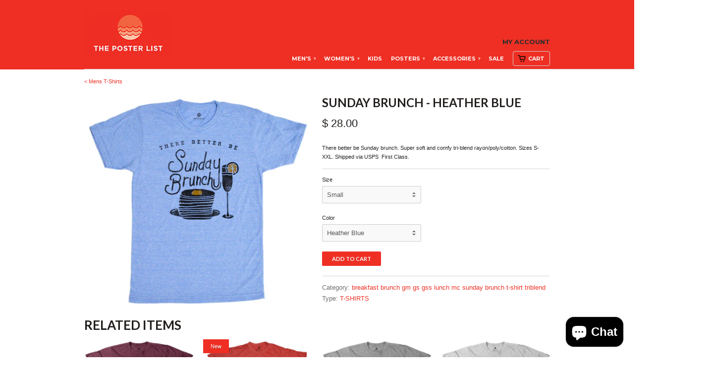

--- FILE ---
content_type: text/html; charset=utf-8
request_url: https://theposterlist.com/collections/mens-t-shirts/products/sunday-brunch-heather-blue
body_size: 17814
content:
<!doctype html>
<html lang="en">  
  <head>
<!-- Google tag (gtag.js) -->
<script async src="https://www.googletagmanager.com/gtag/js?id=G-3HP89TCG8Y"></script>
<script>
  window.dataLayer = window.dataLayer || [];
  function gtag(){dataLayer.push(arguments);}
  gtag('js', new Date());

  gtag('config', 'G-3HP89TCG8Y');
</script>

<!-- Event snippet for Page view conversion page -->
<script>
  gtag('event', 'conversion', {
      'send_to': 'AW-995159591/a5h-CJvbxsIbEKfcw9oD',
      'value': 1.0,
      'currency': 'USD'
  });
</script>



    <meta name="google-site-verification" content="CEnpjxYzHNtnqkDhXNcQOksEz2gXAwD0itXW1ATXBCE" />
    <meta charset="utf-8">
    <meta http-equiv="cleartype" content="on">
    <meta name="robots" content="index,follow">

    

<!-- SEO Manager 4.2.7 -->
<title>Sunday Brunch Heather Blue T-Shirt</title>
<meta name='description' content='There better be Sunday brunch. Super soft and comfy tri-blend rayon/poly/cotton. Sizes S-XXL. Shipped via USPS  First Class.' />



<meta name="robots" content="index">


<meta name="robots" content="follow">








<!-- JSON-LD support -->
<script type="application/ld+json">
{
	"@context": "http://schema.org",
	"@type": "Organization",
	"name": "The Poster List",
	"url": "https://theposterlist.com"}
</script>
<script type="application/ld+json">
{
  "@context": "http://schema.org",
  "@type": "WebSite",
  "url": "https://theposterlist.com",
  "potentialAction": {
      "@type": "SearchAction",
      "target": "https://theposterlist.com/search?q={query}",
      "query-input": "required name=query"
  }
}
</script><script type="application/ld+json">
{
	"@context": "http://schema.org",
	"@type": "Product",
	"brand": {
		"@type": "Brand",
		"name": "The Poster List"
	},
	"sku": "PT#1594HBA",
	"description": "\nThere better be Sunday brunch. Super soft and comfy tri-blend rayon\/poly\/cotton. Sizes S-XXL. Shipped via USPS  First Class.",
	"url": "https:\/\/theposterlist.com\/products\/sunday-brunch-heather-blue",
	"name": "Sunday Brunch - Heather Blue","image": "https://theposterlist.com/cdn/shop/products/brunch_triblue_grande.jpg?v=1542157404","offers": {
		"@type": "Offer",
		"price": "28.00",
		"priceCurrency": "USD",
		"availability": "InStock",
		"itemCondition": "http://schema.org/NewCondition"
	}}
</script>
<!-- end: SEO Manager 4.2.7 -->

    
    <meta property="og:site_name" content="The Poster List" />
    <meta name="author" content="The Poster List">

    <!-- Mobile Specific Metas -->
    <meta name="HandheldFriendly" content="True">
    <meta name="MobileOptimized" content="320">
    <meta name="viewport" content="width=device-width, initial-scale=1, maximum-scale=1"> 

    <!-- Stylesheets -->
    <link href="//theposterlist.com/cdn/shop/t/18/assets/styles.css?v=48991012728146587931699885760" rel="stylesheet" type="text/css" media="all" />
    <!--[if lte IE 8]>
      <link href="//theposterlist.com/cdn/shop/t/18/assets/ie.css?v=118629227472550075021433627482" rel="stylesheet" type="text/css" media="all" />
    <![endif]-->
      
    <!-- Icons -->
    <link rel="shortcut icon" type="image/x-icon" href="//theposterlist.com/cdn/shop/t/18/assets/favicon.png?v=156202568287744770101668040686">
    <link rel="canonical" href="https://theposterlist.com/products/sunday-brunch-heather-blue" />

    <!-- Custom Fonts -->
    <link href='//fonts.googleapis.com/css?family=.|Lato:light,normal,bold|Lato:light,normal,bold|Lato:light,normal,bold|' rel='stylesheet' type='text/css'>
    
    
      
    <!-- jQuery and jQuery fallback -->
    <script src="//ajax.googleapis.com/ajax/libs/jquery/1.8.3/jquery.min.js"></script>
    <script>window.jQuery || document.write("<script src='//theposterlist.com/cdn/shop/t/18/assets/jquery-1.8.3.min.js?v=157860826145910789271433627482'>\x3C/script>")</script>
    <script src="//theposterlist.com/cdn/shop/t/18/assets/app.js?v=89633696506102350761433627485" type="text/javascript"></script>
    
    <script src="//theposterlist.com/cdn/shopifycloud/storefront/assets/themes_support/option_selection-b017cd28.js" type="text/javascript"></script>        
    <script>window.performance && window.performance.mark && window.performance.mark('shopify.content_for_header.start');</script><meta name="google-site-verification" content="CEnpjxYzHNtnqkDhXNcQOksEz2gXAwD0itXW1ATXBCE">
<meta name="facebook-domain-verification" content="oc1b3htsgm03xwgpsqmtt27ncj8iqb">
<meta id="shopify-digital-wallet" name="shopify-digital-wallet" content="/2983873/digital_wallets/dialog">
<meta name="shopify-checkout-api-token" content="567a4f06e266f8a14edef51ebed3ed90">
<link rel="alternate" type="application/json+oembed" href="https://theposterlist.com/products/sunday-brunch-heather-blue.oembed">
<script async="async" src="/checkouts/internal/preloads.js?locale=en-US"></script>
<link rel="preconnect" href="https://shop.app" crossorigin="anonymous">
<script async="async" src="https://shop.app/checkouts/internal/preloads.js?locale=en-US&shop_id=2983873" crossorigin="anonymous"></script>
<script id="apple-pay-shop-capabilities" type="application/json">{"shopId":2983873,"countryCode":"US","currencyCode":"USD","merchantCapabilities":["supports3DS"],"merchantId":"gid:\/\/shopify\/Shop\/2983873","merchantName":"The Poster List","requiredBillingContactFields":["postalAddress","email"],"requiredShippingContactFields":["postalAddress","email"],"shippingType":"shipping","supportedNetworks":["visa","masterCard","amex","discover","elo","jcb"],"total":{"type":"pending","label":"The Poster List","amount":"1.00"},"shopifyPaymentsEnabled":true,"supportsSubscriptions":true}</script>
<script id="shopify-features" type="application/json">{"accessToken":"567a4f06e266f8a14edef51ebed3ed90","betas":["rich-media-storefront-analytics"],"domain":"theposterlist.com","predictiveSearch":true,"shopId":2983873,"locale":"en"}</script>
<script>var Shopify = Shopify || {};
Shopify.shop = "pltest.myshopify.com";
Shopify.locale = "en";
Shopify.currency = {"active":"USD","rate":"1.0"};
Shopify.country = "US";
Shopify.theme = {"name":"Copy of mobilia","id":28234372,"schema_name":null,"schema_version":null,"theme_store_id":null,"role":"main"};
Shopify.theme.handle = "null";
Shopify.theme.style = {"id":null,"handle":null};
Shopify.cdnHost = "theposterlist.com/cdn";
Shopify.routes = Shopify.routes || {};
Shopify.routes.root = "/";</script>
<script type="module">!function(o){(o.Shopify=o.Shopify||{}).modules=!0}(window);</script>
<script>!function(o){function n(){var o=[];function n(){o.push(Array.prototype.slice.apply(arguments))}return n.q=o,n}var t=o.Shopify=o.Shopify||{};t.loadFeatures=n(),t.autoloadFeatures=n()}(window);</script>
<script>
  window.ShopifyPay = window.ShopifyPay || {};
  window.ShopifyPay.apiHost = "shop.app\/pay";
  window.ShopifyPay.redirectState = null;
</script>
<script id="shop-js-analytics" type="application/json">{"pageType":"product"}</script>
<script defer="defer" async type="module" src="//theposterlist.com/cdn/shopifycloud/shop-js/modules/v2/client.init-shop-cart-sync_WVOgQShq.en.esm.js"></script>
<script defer="defer" async type="module" src="//theposterlist.com/cdn/shopifycloud/shop-js/modules/v2/chunk.common_C_13GLB1.esm.js"></script>
<script defer="defer" async type="module" src="//theposterlist.com/cdn/shopifycloud/shop-js/modules/v2/chunk.modal_CLfMGd0m.esm.js"></script>
<script type="module">
  await import("//theposterlist.com/cdn/shopifycloud/shop-js/modules/v2/client.init-shop-cart-sync_WVOgQShq.en.esm.js");
await import("//theposterlist.com/cdn/shopifycloud/shop-js/modules/v2/chunk.common_C_13GLB1.esm.js");
await import("//theposterlist.com/cdn/shopifycloud/shop-js/modules/v2/chunk.modal_CLfMGd0m.esm.js");

  window.Shopify.SignInWithShop?.initShopCartSync?.({"fedCMEnabled":true,"windoidEnabled":true});

</script>
<script>
  window.Shopify = window.Shopify || {};
  if (!window.Shopify.featureAssets) window.Shopify.featureAssets = {};
  window.Shopify.featureAssets['shop-js'] = {"shop-cart-sync":["modules/v2/client.shop-cart-sync_DuR37GeY.en.esm.js","modules/v2/chunk.common_C_13GLB1.esm.js","modules/v2/chunk.modal_CLfMGd0m.esm.js"],"init-fed-cm":["modules/v2/client.init-fed-cm_BucUoe6W.en.esm.js","modules/v2/chunk.common_C_13GLB1.esm.js","modules/v2/chunk.modal_CLfMGd0m.esm.js"],"shop-toast-manager":["modules/v2/client.shop-toast-manager_B0JfrpKj.en.esm.js","modules/v2/chunk.common_C_13GLB1.esm.js","modules/v2/chunk.modal_CLfMGd0m.esm.js"],"init-shop-cart-sync":["modules/v2/client.init-shop-cart-sync_WVOgQShq.en.esm.js","modules/v2/chunk.common_C_13GLB1.esm.js","modules/v2/chunk.modal_CLfMGd0m.esm.js"],"shop-button":["modules/v2/client.shop-button_B_U3bv27.en.esm.js","modules/v2/chunk.common_C_13GLB1.esm.js","modules/v2/chunk.modal_CLfMGd0m.esm.js"],"init-windoid":["modules/v2/client.init-windoid_DuP9q_di.en.esm.js","modules/v2/chunk.common_C_13GLB1.esm.js","modules/v2/chunk.modal_CLfMGd0m.esm.js"],"shop-cash-offers":["modules/v2/client.shop-cash-offers_BmULhtno.en.esm.js","modules/v2/chunk.common_C_13GLB1.esm.js","modules/v2/chunk.modal_CLfMGd0m.esm.js"],"pay-button":["modules/v2/client.pay-button_CrPSEbOK.en.esm.js","modules/v2/chunk.common_C_13GLB1.esm.js","modules/v2/chunk.modal_CLfMGd0m.esm.js"],"init-customer-accounts":["modules/v2/client.init-customer-accounts_jNk9cPYQ.en.esm.js","modules/v2/client.shop-login-button_DJ5ldayH.en.esm.js","modules/v2/chunk.common_C_13GLB1.esm.js","modules/v2/chunk.modal_CLfMGd0m.esm.js"],"avatar":["modules/v2/client.avatar_BTnouDA3.en.esm.js"],"checkout-modal":["modules/v2/client.checkout-modal_pBPyh9w8.en.esm.js","modules/v2/chunk.common_C_13GLB1.esm.js","modules/v2/chunk.modal_CLfMGd0m.esm.js"],"init-shop-for-new-customer-accounts":["modules/v2/client.init-shop-for-new-customer-accounts_BUoCy7a5.en.esm.js","modules/v2/client.shop-login-button_DJ5ldayH.en.esm.js","modules/v2/chunk.common_C_13GLB1.esm.js","modules/v2/chunk.modal_CLfMGd0m.esm.js"],"init-customer-accounts-sign-up":["modules/v2/client.init-customer-accounts-sign-up_CnczCz9H.en.esm.js","modules/v2/client.shop-login-button_DJ5ldayH.en.esm.js","modules/v2/chunk.common_C_13GLB1.esm.js","modules/v2/chunk.modal_CLfMGd0m.esm.js"],"init-shop-email-lookup-coordinator":["modules/v2/client.init-shop-email-lookup-coordinator_CzjY5t9o.en.esm.js","modules/v2/chunk.common_C_13GLB1.esm.js","modules/v2/chunk.modal_CLfMGd0m.esm.js"],"shop-follow-button":["modules/v2/client.shop-follow-button_CsYC63q7.en.esm.js","modules/v2/chunk.common_C_13GLB1.esm.js","modules/v2/chunk.modal_CLfMGd0m.esm.js"],"shop-login-button":["modules/v2/client.shop-login-button_DJ5ldayH.en.esm.js","modules/v2/chunk.common_C_13GLB1.esm.js","modules/v2/chunk.modal_CLfMGd0m.esm.js"],"shop-login":["modules/v2/client.shop-login_B9ccPdmx.en.esm.js","modules/v2/chunk.common_C_13GLB1.esm.js","modules/v2/chunk.modal_CLfMGd0m.esm.js"],"lead-capture":["modules/v2/client.lead-capture_D0K_KgYb.en.esm.js","modules/v2/chunk.common_C_13GLB1.esm.js","modules/v2/chunk.modal_CLfMGd0m.esm.js"],"payment-terms":["modules/v2/client.payment-terms_BWmiNN46.en.esm.js","modules/v2/chunk.common_C_13GLB1.esm.js","modules/v2/chunk.modal_CLfMGd0m.esm.js"]};
</script>
<script>(function() {
  var isLoaded = false;
  function asyncLoad() {
    if (isLoaded) return;
    isLoaded = true;
    var urls = ["https:\/\/assets1.adroll.com\/shopify\/latest\/j\/shopify_rolling_bootstrap_v2.js?adroll_adv_id=IKAN2LC5VZFSVBN3XINJJZ\u0026adroll_pix_id=MCTBRNDXYRDZVC6H3QPFDZ\u0026shop=pltest.myshopify.com","https:\/\/scripttags.justuno.com\/shopify_justuno_2983873_37502ca0-69ad-11e8-9eed-cf0d595a26da.js?shop=pltest.myshopify.com","https:\/\/static.klaviyo.com\/onsite\/js\/klaviyo.js?company_id=UedSG4\u0026shop=pltest.myshopify.com","https:\/\/static.klaviyo.com\/onsite\/js\/klaviyo.js?company_id=UedSG4\u0026shop=pltest.myshopify.com","https:\/\/cdn.hextom.com\/js\/freeshippingbar.js?shop=pltest.myshopify.com","\/\/backinstock.useamp.com\/widget\/3621_1767153265.js?category=bis\u0026v=6\u0026shop=pltest.myshopify.com"];
    for (var i = 0; i < urls.length; i++) {
      var s = document.createElement('script');
      s.type = 'text/javascript';
      s.async = true;
      s.src = urls[i];
      var x = document.getElementsByTagName('script')[0];
      x.parentNode.insertBefore(s, x);
    }
  };
  if(window.attachEvent) {
    window.attachEvent('onload', asyncLoad);
  } else {
    window.addEventListener('load', asyncLoad, false);
  }
})();</script>
<script id="__st">var __st={"a":2983873,"offset":-28800,"reqid":"54669a3b-5a85-4957-aeab-37d1165f28ec-1769553030","pageurl":"theposterlist.com\/collections\/mens-t-shirts\/products\/sunday-brunch-heather-blue","u":"abe08530e9eb","p":"product","rtyp":"product","rid":1883242397765};</script>
<script>window.ShopifyPaypalV4VisibilityTracking = true;</script>
<script id="captcha-bootstrap">!function(){'use strict';const t='contact',e='account',n='new_comment',o=[[t,t],['blogs',n],['comments',n],[t,'customer']],c=[[e,'customer_login'],[e,'guest_login'],[e,'recover_customer_password'],[e,'create_customer']],r=t=>t.map((([t,e])=>`form[action*='/${t}']:not([data-nocaptcha='true']) input[name='form_type'][value='${e}']`)).join(','),a=t=>()=>t?[...document.querySelectorAll(t)].map((t=>t.form)):[];function s(){const t=[...o],e=r(t);return a(e)}const i='password',u='form_key',d=['recaptcha-v3-token','g-recaptcha-response','h-captcha-response',i],f=()=>{try{return window.sessionStorage}catch{return}},m='__shopify_v',_=t=>t.elements[u];function p(t,e,n=!1){try{const o=window.sessionStorage,c=JSON.parse(o.getItem(e)),{data:r}=function(t){const{data:e,action:n}=t;return t[m]||n?{data:e,action:n}:{data:t,action:n}}(c);for(const[e,n]of Object.entries(r))t.elements[e]&&(t.elements[e].value=n);n&&o.removeItem(e)}catch(o){console.error('form repopulation failed',{error:o})}}const l='form_type',E='cptcha';function T(t){t.dataset[E]=!0}const w=window,h=w.document,L='Shopify',v='ce_forms',y='captcha';let A=!1;((t,e)=>{const n=(g='f06e6c50-85a8-45c8-87d0-21a2b65856fe',I='https://cdn.shopify.com/shopifycloud/storefront-forms-hcaptcha/ce_storefront_forms_captcha_hcaptcha.v1.5.2.iife.js',D={infoText:'Protected by hCaptcha',privacyText:'Privacy',termsText:'Terms'},(t,e,n)=>{const o=w[L][v],c=o.bindForm;if(c)return c(t,g,e,D).then(n);var r;o.q.push([[t,g,e,D],n]),r=I,A||(h.body.append(Object.assign(h.createElement('script'),{id:'captcha-provider',async:!0,src:r})),A=!0)});var g,I,D;w[L]=w[L]||{},w[L][v]=w[L][v]||{},w[L][v].q=[],w[L][y]=w[L][y]||{},w[L][y].protect=function(t,e){n(t,void 0,e),T(t)},Object.freeze(w[L][y]),function(t,e,n,w,h,L){const[v,y,A,g]=function(t,e,n){const i=e?o:[],u=t?c:[],d=[...i,...u],f=r(d),m=r(i),_=r(d.filter((([t,e])=>n.includes(e))));return[a(f),a(m),a(_),s()]}(w,h,L),I=t=>{const e=t.target;return e instanceof HTMLFormElement?e:e&&e.form},D=t=>v().includes(t);t.addEventListener('submit',(t=>{const e=I(t);if(!e)return;const n=D(e)&&!e.dataset.hcaptchaBound&&!e.dataset.recaptchaBound,o=_(e),c=g().includes(e)&&(!o||!o.value);(n||c)&&t.preventDefault(),c&&!n&&(function(t){try{if(!f())return;!function(t){const e=f();if(!e)return;const n=_(t);if(!n)return;const o=n.value;o&&e.removeItem(o)}(t);const e=Array.from(Array(32),(()=>Math.random().toString(36)[2])).join('');!function(t,e){_(t)||t.append(Object.assign(document.createElement('input'),{type:'hidden',name:u})),t.elements[u].value=e}(t,e),function(t,e){const n=f();if(!n)return;const o=[...t.querySelectorAll(`input[type='${i}']`)].map((({name:t})=>t)),c=[...d,...o],r={};for(const[a,s]of new FormData(t).entries())c.includes(a)||(r[a]=s);n.setItem(e,JSON.stringify({[m]:1,action:t.action,data:r}))}(t,e)}catch(e){console.error('failed to persist form',e)}}(e),e.submit())}));const S=(t,e)=>{t&&!t.dataset[E]&&(n(t,e.some((e=>e===t))),T(t))};for(const o of['focusin','change'])t.addEventListener(o,(t=>{const e=I(t);D(e)&&S(e,y())}));const B=e.get('form_key'),M=e.get(l),P=B&&M;t.addEventListener('DOMContentLoaded',(()=>{const t=y();if(P)for(const e of t)e.elements[l].value===M&&p(e,B);[...new Set([...A(),...v().filter((t=>'true'===t.dataset.shopifyCaptcha))])].forEach((e=>S(e,t)))}))}(h,new URLSearchParams(w.location.search),n,t,e,['guest_login'])})(!0,!0)}();</script>
<script integrity="sha256-4kQ18oKyAcykRKYeNunJcIwy7WH5gtpwJnB7kiuLZ1E=" data-source-attribution="shopify.loadfeatures" defer="defer" src="//theposterlist.com/cdn/shopifycloud/storefront/assets/storefront/load_feature-a0a9edcb.js" crossorigin="anonymous"></script>
<script crossorigin="anonymous" defer="defer" src="//theposterlist.com/cdn/shopifycloud/storefront/assets/shopify_pay/storefront-65b4c6d7.js?v=20250812"></script>
<script data-source-attribution="shopify.dynamic_checkout.dynamic.init">var Shopify=Shopify||{};Shopify.PaymentButton=Shopify.PaymentButton||{isStorefrontPortableWallets:!0,init:function(){window.Shopify.PaymentButton.init=function(){};var t=document.createElement("script");t.src="https://theposterlist.com/cdn/shopifycloud/portable-wallets/latest/portable-wallets.en.js",t.type="module",document.head.appendChild(t)}};
</script>
<script data-source-attribution="shopify.dynamic_checkout.buyer_consent">
  function portableWalletsHideBuyerConsent(e){var t=document.getElementById("shopify-buyer-consent"),n=document.getElementById("shopify-subscription-policy-button");t&&n&&(t.classList.add("hidden"),t.setAttribute("aria-hidden","true"),n.removeEventListener("click",e))}function portableWalletsShowBuyerConsent(e){var t=document.getElementById("shopify-buyer-consent"),n=document.getElementById("shopify-subscription-policy-button");t&&n&&(t.classList.remove("hidden"),t.removeAttribute("aria-hidden"),n.addEventListener("click",e))}window.Shopify?.PaymentButton&&(window.Shopify.PaymentButton.hideBuyerConsent=portableWalletsHideBuyerConsent,window.Shopify.PaymentButton.showBuyerConsent=portableWalletsShowBuyerConsent);
</script>
<script data-source-attribution="shopify.dynamic_checkout.cart.bootstrap">document.addEventListener("DOMContentLoaded",(function(){function t(){return document.querySelector("shopify-accelerated-checkout-cart, shopify-accelerated-checkout")}if(t())Shopify.PaymentButton.init();else{new MutationObserver((function(e,n){t()&&(Shopify.PaymentButton.init(),n.disconnect())})).observe(document.body,{childList:!0,subtree:!0})}}));
</script>
<link id="shopify-accelerated-checkout-styles" rel="stylesheet" media="screen" href="https://theposterlist.com/cdn/shopifycloud/portable-wallets/latest/accelerated-checkout-backwards-compat.css" crossorigin="anonymous">
<style id="shopify-accelerated-checkout-cart">
        #shopify-buyer-consent {
  margin-top: 1em;
  display: inline-block;
  width: 100%;
}

#shopify-buyer-consent.hidden {
  display: none;
}

#shopify-subscription-policy-button {
  background: none;
  border: none;
  padding: 0;
  text-decoration: underline;
  font-size: inherit;
  cursor: pointer;
}

#shopify-subscription-policy-button::before {
  box-shadow: none;
}

      </style>

<script>window.performance && window.performance.mark && window.performance.mark('shopify.content_for_header.end');</script>
  <link href='https://fonts.googleapis.com/css?family=Montserrat:400,700' rel='stylesheet' type='text/css'>
  <meta name="google-site-verification" content="CEnpjxYzHNtnqkDhXNcQOksEz2gXAwD0itXW1ATXBCE" />
  <script src="https://cdn.shopify.com/extensions/20f458b6-2d41-4429-88b8-04abafc04016/forms-2299/assets/shopify-forms-loader.js" type="text/javascript" defer="defer"></script>
<script src="https://cdn.shopify.com/extensions/e8878072-2f6b-4e89-8082-94b04320908d/inbox-1254/assets/inbox-chat-loader.js" type="text/javascript" defer="defer"></script>
<meta property="og:image" content="https://cdn.shopify.com/s/files/1/0298/3873/products/brunch_triblue.jpg?v=1542157404" />
<meta property="og:image:secure_url" content="https://cdn.shopify.com/s/files/1/0298/3873/products/brunch_triblue.jpg?v=1542157404" />
<meta property="og:image:width" content="535" />
<meta property="og:image:height" content="505" />
<link href="https://monorail-edge.shopifysvc.com" rel="dns-prefetch">
<script>(function(){if ("sendBeacon" in navigator && "performance" in window) {try {var session_token_from_headers = performance.getEntriesByType('navigation')[0].serverTiming.find(x => x.name == '_s').description;} catch {var session_token_from_headers = undefined;}var session_cookie_matches = document.cookie.match(/_shopify_s=([^;]*)/);var session_token_from_cookie = session_cookie_matches && session_cookie_matches.length === 2 ? session_cookie_matches[1] : "";var session_token = session_token_from_headers || session_token_from_cookie || "";function handle_abandonment_event(e) {var entries = performance.getEntries().filter(function(entry) {return /monorail-edge.shopifysvc.com/.test(entry.name);});if (!window.abandonment_tracked && entries.length === 0) {window.abandonment_tracked = true;var currentMs = Date.now();var navigation_start = performance.timing.navigationStart;var payload = {shop_id: 2983873,url: window.location.href,navigation_start,duration: currentMs - navigation_start,session_token,page_type: "product"};window.navigator.sendBeacon("https://monorail-edge.shopifysvc.com/v1/produce", JSON.stringify({schema_id: "online_store_buyer_site_abandonment/1.1",payload: payload,metadata: {event_created_at_ms: currentMs,event_sent_at_ms: currentMs}}));}}window.addEventListener('pagehide', handle_abandonment_event);}}());</script>
<script id="web-pixels-manager-setup">(function e(e,d,r,n,o){if(void 0===o&&(o={}),!Boolean(null===(a=null===(i=window.Shopify)||void 0===i?void 0:i.analytics)||void 0===a?void 0:a.replayQueue)){var i,a;window.Shopify=window.Shopify||{};var t=window.Shopify;t.analytics=t.analytics||{};var s=t.analytics;s.replayQueue=[],s.publish=function(e,d,r){return s.replayQueue.push([e,d,r]),!0};try{self.performance.mark("wpm:start")}catch(e){}var l=function(){var e={modern:/Edge?\/(1{2}[4-9]|1[2-9]\d|[2-9]\d{2}|\d{4,})\.\d+(\.\d+|)|Firefox\/(1{2}[4-9]|1[2-9]\d|[2-9]\d{2}|\d{4,})\.\d+(\.\d+|)|Chrom(ium|e)\/(9{2}|\d{3,})\.\d+(\.\d+|)|(Maci|X1{2}).+ Version\/(15\.\d+|(1[6-9]|[2-9]\d|\d{3,})\.\d+)([,.]\d+|)( \(\w+\)|)( Mobile\/\w+|) Safari\/|Chrome.+OPR\/(9{2}|\d{3,})\.\d+\.\d+|(CPU[ +]OS|iPhone[ +]OS|CPU[ +]iPhone|CPU IPhone OS|CPU iPad OS)[ +]+(15[._]\d+|(1[6-9]|[2-9]\d|\d{3,})[._]\d+)([._]\d+|)|Android:?[ /-](13[3-9]|1[4-9]\d|[2-9]\d{2}|\d{4,})(\.\d+|)(\.\d+|)|Android.+Firefox\/(13[5-9]|1[4-9]\d|[2-9]\d{2}|\d{4,})\.\d+(\.\d+|)|Android.+Chrom(ium|e)\/(13[3-9]|1[4-9]\d|[2-9]\d{2}|\d{4,})\.\d+(\.\d+|)|SamsungBrowser\/([2-9]\d|\d{3,})\.\d+/,legacy:/Edge?\/(1[6-9]|[2-9]\d|\d{3,})\.\d+(\.\d+|)|Firefox\/(5[4-9]|[6-9]\d|\d{3,})\.\d+(\.\d+|)|Chrom(ium|e)\/(5[1-9]|[6-9]\d|\d{3,})\.\d+(\.\d+|)([\d.]+$|.*Safari\/(?![\d.]+ Edge\/[\d.]+$))|(Maci|X1{2}).+ Version\/(10\.\d+|(1[1-9]|[2-9]\d|\d{3,})\.\d+)([,.]\d+|)( \(\w+\)|)( Mobile\/\w+|) Safari\/|Chrome.+OPR\/(3[89]|[4-9]\d|\d{3,})\.\d+\.\d+|(CPU[ +]OS|iPhone[ +]OS|CPU[ +]iPhone|CPU IPhone OS|CPU iPad OS)[ +]+(10[._]\d+|(1[1-9]|[2-9]\d|\d{3,})[._]\d+)([._]\d+|)|Android:?[ /-](13[3-9]|1[4-9]\d|[2-9]\d{2}|\d{4,})(\.\d+|)(\.\d+|)|Mobile Safari.+OPR\/([89]\d|\d{3,})\.\d+\.\d+|Android.+Firefox\/(13[5-9]|1[4-9]\d|[2-9]\d{2}|\d{4,})\.\d+(\.\d+|)|Android.+Chrom(ium|e)\/(13[3-9]|1[4-9]\d|[2-9]\d{2}|\d{4,})\.\d+(\.\d+|)|Android.+(UC? ?Browser|UCWEB|U3)[ /]?(15\.([5-9]|\d{2,})|(1[6-9]|[2-9]\d|\d{3,})\.\d+)\.\d+|SamsungBrowser\/(5\.\d+|([6-9]|\d{2,})\.\d+)|Android.+MQ{2}Browser\/(14(\.(9|\d{2,})|)|(1[5-9]|[2-9]\d|\d{3,})(\.\d+|))(\.\d+|)|K[Aa][Ii]OS\/(3\.\d+|([4-9]|\d{2,})\.\d+)(\.\d+|)/},d=e.modern,r=e.legacy,n=navigator.userAgent;return n.match(d)?"modern":n.match(r)?"legacy":"unknown"}(),u="modern"===l?"modern":"legacy",c=(null!=n?n:{modern:"",legacy:""})[u],f=function(e){return[e.baseUrl,"/wpm","/b",e.hashVersion,"modern"===e.buildTarget?"m":"l",".js"].join("")}({baseUrl:d,hashVersion:r,buildTarget:u}),m=function(e){var d=e.version,r=e.bundleTarget,n=e.surface,o=e.pageUrl,i=e.monorailEndpoint;return{emit:function(e){var a=e.status,t=e.errorMsg,s=(new Date).getTime(),l=JSON.stringify({metadata:{event_sent_at_ms:s},events:[{schema_id:"web_pixels_manager_load/3.1",payload:{version:d,bundle_target:r,page_url:o,status:a,surface:n,error_msg:t},metadata:{event_created_at_ms:s}}]});if(!i)return console&&console.warn&&console.warn("[Web Pixels Manager] No Monorail endpoint provided, skipping logging."),!1;try{return self.navigator.sendBeacon.bind(self.navigator)(i,l)}catch(e){}var u=new XMLHttpRequest;try{return u.open("POST",i,!0),u.setRequestHeader("Content-Type","text/plain"),u.send(l),!0}catch(e){return console&&console.warn&&console.warn("[Web Pixels Manager] Got an unhandled error while logging to Monorail."),!1}}}}({version:r,bundleTarget:l,surface:e.surface,pageUrl:self.location.href,monorailEndpoint:e.monorailEndpoint});try{o.browserTarget=l,function(e){var d=e.src,r=e.async,n=void 0===r||r,o=e.onload,i=e.onerror,a=e.sri,t=e.scriptDataAttributes,s=void 0===t?{}:t,l=document.createElement("script"),u=document.querySelector("head"),c=document.querySelector("body");if(l.async=n,l.src=d,a&&(l.integrity=a,l.crossOrigin="anonymous"),s)for(var f in s)if(Object.prototype.hasOwnProperty.call(s,f))try{l.dataset[f]=s[f]}catch(e){}if(o&&l.addEventListener("load",o),i&&l.addEventListener("error",i),u)u.appendChild(l);else{if(!c)throw new Error("Did not find a head or body element to append the script");c.appendChild(l)}}({src:f,async:!0,onload:function(){if(!function(){var e,d;return Boolean(null===(d=null===(e=window.Shopify)||void 0===e?void 0:e.analytics)||void 0===d?void 0:d.initialized)}()){var d=window.webPixelsManager.init(e)||void 0;if(d){var r=window.Shopify.analytics;r.replayQueue.forEach((function(e){var r=e[0],n=e[1],o=e[2];d.publishCustomEvent(r,n,o)})),r.replayQueue=[],r.publish=d.publishCustomEvent,r.visitor=d.visitor,r.initialized=!0}}},onerror:function(){return m.emit({status:"failed",errorMsg:"".concat(f," has failed to load")})},sri:function(e){var d=/^sha384-[A-Za-z0-9+/=]+$/;return"string"==typeof e&&d.test(e)}(c)?c:"",scriptDataAttributes:o}),m.emit({status:"loading"})}catch(e){m.emit({status:"failed",errorMsg:(null==e?void 0:e.message)||"Unknown error"})}}})({shopId: 2983873,storefrontBaseUrl: "https://theposterlist.com",extensionsBaseUrl: "https://extensions.shopifycdn.com/cdn/shopifycloud/web-pixels-manager",monorailEndpoint: "https://monorail-edge.shopifysvc.com/unstable/produce_batch",surface: "storefront-renderer",enabledBetaFlags: ["2dca8a86"],webPixelsConfigList: [{"id":"2375942465","configuration":"{\"webPixelName\":\"Judge.me\"}","eventPayloadVersion":"v1","runtimeContext":"STRICT","scriptVersion":"34ad157958823915625854214640f0bf","type":"APP","apiClientId":683015,"privacyPurposes":["ANALYTICS"],"dataSharingAdjustments":{"protectedCustomerApprovalScopes":["read_customer_email","read_customer_name","read_customer_personal_data","read_customer_phone"]}},{"id":"759529793","configuration":"{\"config\":\"{\\\"pixel_id\\\":\\\"G-Z50TXGH1Q4\\\",\\\"target_country\\\":\\\"US\\\",\\\"gtag_events\\\":[{\\\"type\\\":\\\"search\\\",\\\"action_label\\\":[\\\"G-Z50TXGH1Q4\\\",\\\"AW-995159591\\\/kZZdCLPN8I0BEKfcw9oD\\\"]},{\\\"type\\\":\\\"begin_checkout\\\",\\\"action_label\\\":[\\\"G-Z50TXGH1Q4\\\",\\\"AW-995159591\\\/RCDVCKHN8I0BEKfcw9oD\\\"]},{\\\"type\\\":\\\"view_item\\\",\\\"action_label\\\":[\\\"G-Z50TXGH1Q4\\\",\\\"AW-995159591\\\/hCL_CJvN8I0BEKfcw9oD\\\",\\\"MC-DMRGZ2D0PH\\\"]},{\\\"type\\\":\\\"purchase\\\",\\\"action_label\\\":[\\\"G-Z50TXGH1Q4\\\",\\\"AW-995159591\\\/Y5t2CJjN8I0BEKfcw9oD\\\",\\\"MC-DMRGZ2D0PH\\\"]},{\\\"type\\\":\\\"page_view\\\",\\\"action_label\\\":[\\\"G-Z50TXGH1Q4\\\",\\\"AW-995159591\\\/xIXSCJXN8I0BEKfcw9oD\\\",\\\"MC-DMRGZ2D0PH\\\"]},{\\\"type\\\":\\\"add_payment_info\\\",\\\"action_label\\\":[\\\"G-Z50TXGH1Q4\\\",\\\"AW-995159591\\\/AyxXCLbN8I0BEKfcw9oD\\\"]},{\\\"type\\\":\\\"add_to_cart\\\",\\\"action_label\\\":[\\\"G-Z50TXGH1Q4\\\",\\\"AW-995159591\\\/7W0OCJ7N8I0BEKfcw9oD\\\"]}],\\\"enable_monitoring_mode\\\":false}\"}","eventPayloadVersion":"v1","runtimeContext":"OPEN","scriptVersion":"b2a88bafab3e21179ed38636efcd8a93","type":"APP","apiClientId":1780363,"privacyPurposes":[],"dataSharingAdjustments":{"protectedCustomerApprovalScopes":["read_customer_address","read_customer_email","read_customer_name","read_customer_personal_data","read_customer_phone"]}},{"id":"305267009","configuration":"{\"pixel_id\":\"1130935610319085\",\"pixel_type\":\"facebook_pixel\",\"metaapp_system_user_token\":\"-\"}","eventPayloadVersion":"v1","runtimeContext":"OPEN","scriptVersion":"ca16bc87fe92b6042fbaa3acc2fbdaa6","type":"APP","apiClientId":2329312,"privacyPurposes":["ANALYTICS","MARKETING","SALE_OF_DATA"],"dataSharingAdjustments":{"protectedCustomerApprovalScopes":["read_customer_address","read_customer_email","read_customer_name","read_customer_personal_data","read_customer_phone"]}},{"id":"175112513","configuration":"{\"tagID\":\"2613412979413\"}","eventPayloadVersion":"v1","runtimeContext":"STRICT","scriptVersion":"18031546ee651571ed29edbe71a3550b","type":"APP","apiClientId":3009811,"privacyPurposes":["ANALYTICS","MARKETING","SALE_OF_DATA"],"dataSharingAdjustments":{"protectedCustomerApprovalScopes":["read_customer_address","read_customer_email","read_customer_name","read_customer_personal_data","read_customer_phone"]}},{"id":"shopify-app-pixel","configuration":"{}","eventPayloadVersion":"v1","runtimeContext":"STRICT","scriptVersion":"0450","apiClientId":"shopify-pixel","type":"APP","privacyPurposes":["ANALYTICS","MARKETING"]},{"id":"shopify-custom-pixel","eventPayloadVersion":"v1","runtimeContext":"LAX","scriptVersion":"0450","apiClientId":"shopify-pixel","type":"CUSTOM","privacyPurposes":["ANALYTICS","MARKETING"]}],isMerchantRequest: false,initData: {"shop":{"name":"The Poster List","paymentSettings":{"currencyCode":"USD"},"myshopifyDomain":"pltest.myshopify.com","countryCode":"US","storefrontUrl":"https:\/\/theposterlist.com"},"customer":null,"cart":null,"checkout":null,"productVariants":[{"price":{"amount":28.0,"currencyCode":"USD"},"product":{"title":"Sunday Brunch - Heather Blue","vendor":"The Poster List","id":"1883242397765","untranslatedTitle":"Sunday Brunch - Heather Blue","url":"\/products\/sunday-brunch-heather-blue","type":"T-SHIRTS"},"id":"17937863180357","image":{"src":"\/\/theposterlist.com\/cdn\/shop\/products\/brunch_triblue.jpg?v=1542157404"},"sku":"PT#1594HBA","title":"Small \/ Heather Blue","untranslatedTitle":"Small \/ Heather Blue"},{"price":{"amount":28.0,"currencyCode":"USD"},"product":{"title":"Sunday Brunch - Heather Blue","vendor":"The Poster List","id":"1883242397765","untranslatedTitle":"Sunday Brunch - Heather Blue","url":"\/products\/sunday-brunch-heather-blue","type":"T-SHIRTS"},"id":"17937863213125","image":{"src":"\/\/theposterlist.com\/cdn\/shop\/products\/brunch_triblue.jpg?v=1542157404"},"sku":"PT#1594HBB","title":"Medium \/ Heather Blue","untranslatedTitle":"Medium \/ Heather Blue"},{"price":{"amount":28.0,"currencyCode":"USD"},"product":{"title":"Sunday Brunch - Heather Blue","vendor":"The Poster List","id":"1883242397765","untranslatedTitle":"Sunday Brunch - Heather Blue","url":"\/products\/sunday-brunch-heather-blue","type":"T-SHIRTS"},"id":"17937863245893","image":{"src":"\/\/theposterlist.com\/cdn\/shop\/products\/brunch_triblue.jpg?v=1542157404"},"sku":"PT#1594HBC","title":"Large \/ Heather Blue","untranslatedTitle":"Large \/ Heather Blue"},{"price":{"amount":28.0,"currencyCode":"USD"},"product":{"title":"Sunday Brunch - Heather Blue","vendor":"The Poster List","id":"1883242397765","untranslatedTitle":"Sunday Brunch - Heather Blue","url":"\/products\/sunday-brunch-heather-blue","type":"T-SHIRTS"},"id":"17937863278661","image":{"src":"\/\/theposterlist.com\/cdn\/shop\/products\/brunch_triblue.jpg?v=1542157404"},"sku":"PT#1594HBD","title":"X-Large \/ Heather Blue","untranslatedTitle":"X-Large \/ Heather Blue"},{"price":{"amount":28.0,"currencyCode":"USD"},"product":{"title":"Sunday Brunch - Heather Blue","vendor":"The Poster List","id":"1883242397765","untranslatedTitle":"Sunday Brunch - Heather Blue","url":"\/products\/sunday-brunch-heather-blue","type":"T-SHIRTS"},"id":"17937863344197","image":{"src":"\/\/theposterlist.com\/cdn\/shop\/products\/brunch_triblue.jpg?v=1542157404"},"sku":"PT#1594HBE","title":"XX-Large \/ Heather Blue","untranslatedTitle":"XX-Large \/ Heather Blue"}],"purchasingCompany":null},},"https://theposterlist.com/cdn","fcfee988w5aeb613cpc8e4bc33m6693e112",{"modern":"","legacy":""},{"shopId":"2983873","storefrontBaseUrl":"https:\/\/theposterlist.com","extensionBaseUrl":"https:\/\/extensions.shopifycdn.com\/cdn\/shopifycloud\/web-pixels-manager","surface":"storefront-renderer","enabledBetaFlags":"[\"2dca8a86\"]","isMerchantRequest":"false","hashVersion":"fcfee988w5aeb613cpc8e4bc33m6693e112","publish":"custom","events":"[[\"page_viewed\",{}],[\"product_viewed\",{\"productVariant\":{\"price\":{\"amount\":28.0,\"currencyCode\":\"USD\"},\"product\":{\"title\":\"Sunday Brunch - Heather Blue\",\"vendor\":\"The Poster List\",\"id\":\"1883242397765\",\"untranslatedTitle\":\"Sunday Brunch - Heather Blue\",\"url\":\"\/products\/sunday-brunch-heather-blue\",\"type\":\"T-SHIRTS\"},\"id\":\"17937863180357\",\"image\":{\"src\":\"\/\/theposterlist.com\/cdn\/shop\/products\/brunch_triblue.jpg?v=1542157404\"},\"sku\":\"PT#1594HBA\",\"title\":\"Small \/ Heather Blue\",\"untranslatedTitle\":\"Small \/ Heather Blue\"}}]]"});</script><script>
  window.ShopifyAnalytics = window.ShopifyAnalytics || {};
  window.ShopifyAnalytics.meta = window.ShopifyAnalytics.meta || {};
  window.ShopifyAnalytics.meta.currency = 'USD';
  var meta = {"product":{"id":1883242397765,"gid":"gid:\/\/shopify\/Product\/1883242397765","vendor":"The Poster List","type":"T-SHIRTS","handle":"sunday-brunch-heather-blue","variants":[{"id":17937863180357,"price":2800,"name":"Sunday Brunch - Heather Blue - Small \/ Heather Blue","public_title":"Small \/ Heather Blue","sku":"PT#1594HBA"},{"id":17937863213125,"price":2800,"name":"Sunday Brunch - Heather Blue - Medium \/ Heather Blue","public_title":"Medium \/ Heather Blue","sku":"PT#1594HBB"},{"id":17937863245893,"price":2800,"name":"Sunday Brunch - Heather Blue - Large \/ Heather Blue","public_title":"Large \/ Heather Blue","sku":"PT#1594HBC"},{"id":17937863278661,"price":2800,"name":"Sunday Brunch - Heather Blue - X-Large \/ Heather Blue","public_title":"X-Large \/ Heather Blue","sku":"PT#1594HBD"},{"id":17937863344197,"price":2800,"name":"Sunday Brunch - Heather Blue - XX-Large \/ Heather Blue","public_title":"XX-Large \/ Heather Blue","sku":"PT#1594HBE"}],"remote":false},"page":{"pageType":"product","resourceType":"product","resourceId":1883242397765,"requestId":"54669a3b-5a85-4957-aeab-37d1165f28ec-1769553030"}};
  for (var attr in meta) {
    window.ShopifyAnalytics.meta[attr] = meta[attr];
  }
</script>
<script class="analytics">
  (function () {
    var customDocumentWrite = function(content) {
      var jquery = null;

      if (window.jQuery) {
        jquery = window.jQuery;
      } else if (window.Checkout && window.Checkout.$) {
        jquery = window.Checkout.$;
      }

      if (jquery) {
        jquery('body').append(content);
      }
    };

    var hasLoggedConversion = function(token) {
      if (token) {
        return document.cookie.indexOf('loggedConversion=' + token) !== -1;
      }
      return false;
    }

    var setCookieIfConversion = function(token) {
      if (token) {
        var twoMonthsFromNow = new Date(Date.now());
        twoMonthsFromNow.setMonth(twoMonthsFromNow.getMonth() + 2);

        document.cookie = 'loggedConversion=' + token + '; expires=' + twoMonthsFromNow;
      }
    }

    var trekkie = window.ShopifyAnalytics.lib = window.trekkie = window.trekkie || [];
    if (trekkie.integrations) {
      return;
    }
    trekkie.methods = [
      'identify',
      'page',
      'ready',
      'track',
      'trackForm',
      'trackLink'
    ];
    trekkie.factory = function(method) {
      return function() {
        var args = Array.prototype.slice.call(arguments);
        args.unshift(method);
        trekkie.push(args);
        return trekkie;
      };
    };
    for (var i = 0; i < trekkie.methods.length; i++) {
      var key = trekkie.methods[i];
      trekkie[key] = trekkie.factory(key);
    }
    trekkie.load = function(config) {
      trekkie.config = config || {};
      trekkie.config.initialDocumentCookie = document.cookie;
      var first = document.getElementsByTagName('script')[0];
      var script = document.createElement('script');
      script.type = 'text/javascript';
      script.onerror = function(e) {
        var scriptFallback = document.createElement('script');
        scriptFallback.type = 'text/javascript';
        scriptFallback.onerror = function(error) {
                var Monorail = {
      produce: function produce(monorailDomain, schemaId, payload) {
        var currentMs = new Date().getTime();
        var event = {
          schema_id: schemaId,
          payload: payload,
          metadata: {
            event_created_at_ms: currentMs,
            event_sent_at_ms: currentMs
          }
        };
        return Monorail.sendRequest("https://" + monorailDomain + "/v1/produce", JSON.stringify(event));
      },
      sendRequest: function sendRequest(endpointUrl, payload) {
        // Try the sendBeacon API
        if (window && window.navigator && typeof window.navigator.sendBeacon === 'function' && typeof window.Blob === 'function' && !Monorail.isIos12()) {
          var blobData = new window.Blob([payload], {
            type: 'text/plain'
          });

          if (window.navigator.sendBeacon(endpointUrl, blobData)) {
            return true;
          } // sendBeacon was not successful

        } // XHR beacon

        var xhr = new XMLHttpRequest();

        try {
          xhr.open('POST', endpointUrl);
          xhr.setRequestHeader('Content-Type', 'text/plain');
          xhr.send(payload);
        } catch (e) {
          console.log(e);
        }

        return false;
      },
      isIos12: function isIos12() {
        return window.navigator.userAgent.lastIndexOf('iPhone; CPU iPhone OS 12_') !== -1 || window.navigator.userAgent.lastIndexOf('iPad; CPU OS 12_') !== -1;
      }
    };
    Monorail.produce('monorail-edge.shopifysvc.com',
      'trekkie_storefront_load_errors/1.1',
      {shop_id: 2983873,
      theme_id: 28234372,
      app_name: "storefront",
      context_url: window.location.href,
      source_url: "//theposterlist.com/cdn/s/trekkie.storefront.a804e9514e4efded663580eddd6991fcc12b5451.min.js"});

        };
        scriptFallback.async = true;
        scriptFallback.src = '//theposterlist.com/cdn/s/trekkie.storefront.a804e9514e4efded663580eddd6991fcc12b5451.min.js';
        first.parentNode.insertBefore(scriptFallback, first);
      };
      script.async = true;
      script.src = '//theposterlist.com/cdn/s/trekkie.storefront.a804e9514e4efded663580eddd6991fcc12b5451.min.js';
      first.parentNode.insertBefore(script, first);
    };
    trekkie.load(
      {"Trekkie":{"appName":"storefront","development":false,"defaultAttributes":{"shopId":2983873,"isMerchantRequest":null,"themeId":28234372,"themeCityHash":"977654468863099398","contentLanguage":"en","currency":"USD","eventMetadataId":"eb0ef1c1-0efc-45d7-ace2-321679f6861a"},"isServerSideCookieWritingEnabled":true,"monorailRegion":"shop_domain","enabledBetaFlags":["65f19447","b5387b81"]},"Session Attribution":{},"S2S":{"facebookCapiEnabled":true,"source":"trekkie-storefront-renderer","apiClientId":580111}}
    );

    var loaded = false;
    trekkie.ready(function() {
      if (loaded) return;
      loaded = true;

      window.ShopifyAnalytics.lib = window.trekkie;

      var originalDocumentWrite = document.write;
      document.write = customDocumentWrite;
      try { window.ShopifyAnalytics.merchantGoogleAnalytics.call(this); } catch(error) {};
      document.write = originalDocumentWrite;

      window.ShopifyAnalytics.lib.page(null,{"pageType":"product","resourceType":"product","resourceId":1883242397765,"requestId":"54669a3b-5a85-4957-aeab-37d1165f28ec-1769553030","shopifyEmitted":true});

      var match = window.location.pathname.match(/checkouts\/(.+)\/(thank_you|post_purchase)/)
      var token = match? match[1]: undefined;
      if (!hasLoggedConversion(token)) {
        setCookieIfConversion(token);
        window.ShopifyAnalytics.lib.track("Viewed Product",{"currency":"USD","variantId":17937863180357,"productId":1883242397765,"productGid":"gid:\/\/shopify\/Product\/1883242397765","name":"Sunday Brunch - Heather Blue - Small \/ Heather Blue","price":"28.00","sku":"PT#1594HBA","brand":"The Poster List","variant":"Small \/ Heather Blue","category":"T-SHIRTS","nonInteraction":true,"remote":false},undefined,undefined,{"shopifyEmitted":true});
      window.ShopifyAnalytics.lib.track("monorail:\/\/trekkie_storefront_viewed_product\/1.1",{"currency":"USD","variantId":17937863180357,"productId":1883242397765,"productGid":"gid:\/\/shopify\/Product\/1883242397765","name":"Sunday Brunch - Heather Blue - Small \/ Heather Blue","price":"28.00","sku":"PT#1594HBA","brand":"The Poster List","variant":"Small \/ Heather Blue","category":"T-SHIRTS","nonInteraction":true,"remote":false,"referer":"https:\/\/theposterlist.com\/collections\/mens-t-shirts\/products\/sunday-brunch-heather-blue"});
      }
    });


        var eventsListenerScript = document.createElement('script');
        eventsListenerScript.async = true;
        eventsListenerScript.src = "//theposterlist.com/cdn/shopifycloud/storefront/assets/shop_events_listener-3da45d37.js";
        document.getElementsByTagName('head')[0].appendChild(eventsListenerScript);

})();</script>
  <script>
  if (!window.ga || (window.ga && typeof window.ga !== 'function')) {
    window.ga = function ga() {
      (window.ga.q = window.ga.q || []).push(arguments);
      if (window.Shopify && window.Shopify.analytics && typeof window.Shopify.analytics.publish === 'function') {
        window.Shopify.analytics.publish("ga_stub_called", {}, {sendTo: "google_osp_migration"});
      }
      console.error("Shopify's Google Analytics stub called with:", Array.from(arguments), "\nSee https://help.shopify.com/manual/promoting-marketing/pixels/pixel-migration#google for more information.");
    };
    if (window.Shopify && window.Shopify.analytics && typeof window.Shopify.analytics.publish === 'function') {
      window.Shopify.analytics.publish("ga_stub_initialized", {}, {sendTo: "google_osp_migration"});
    }
  }
</script>
<script
  defer
  src="https://theposterlist.com/cdn/shopifycloud/perf-kit/shopify-perf-kit-3.0.4.min.js"
  data-application="storefront-renderer"
  data-shop-id="2983873"
  data-render-region="gcp-us-east1"
  data-page-type="product"
  data-theme-instance-id="28234372"
  data-theme-name=""
  data-theme-version=""
  data-monorail-region="shop_domain"
  data-resource-timing-sampling-rate="10"
  data-shs="true"
  data-shs-beacon="true"
  data-shs-export-with-fetch="true"
  data-shs-logs-sample-rate="1"
  data-shs-beacon-endpoint="https://theposterlist.com/api/collect"
></script>
</head>
  <body>
    <script type="text/javascript">
    adroll_adv_id = "IKAN2LC5VZFSVBN3XINJJZ";
    adroll_pix_id = "MCTBRNDXYRDZVC6H3QPFDZ";
    (function () {
        var _onload = function(){
            if (document.readyState && !/loaded|complete/.test(document.readyState)){setTimeout(_onload, 10);return}
            if (!window.__adroll_loaded){__adroll_loaded=true;setTimeout(_onload, 50);return}
            var scr = document.createElement("script");
            var host = (("https:" == document.location.protocol) ? "https://s.adroll.com" : "http://a.adroll.com");
            scr.setAttribute('async', 'true');
            scr.type = "text/javascript";
            scr.src = host + "/j/roundtrip.js";
            ((document.getElementsByTagName('head') || [null])[0] ||
                document.getElementsByTagName('script')[0].parentNode).appendChild(scr);
        };
        if (window.addEventListener) {window.addEventListener('load', _onload, false);}
        else {window.attachEvent('onload', _onload)}
    }());
</script>
<div id="fb-root"></div>
    <script>(function(d, s, id) {
      var js, fjs = d.getElementsByTagName(s)[0];
      if (d.getElementById(id)) return;
      js = d.createElement(s); js.id = id; js.async=true;
      js.src = "//connect.facebook.net/en_US/all.js#xfbml=1&status=0";
      fjs.parentNode.insertBefore(js, fjs);
    }(document, 'script', 'facebook-jssdk'));</script>

    <div class="header">
      <div class="container content"> 
        <div class="sixteen columns header_border">
        <div class="one-third column logo alpha">
          <a href="https://theposterlist.com" title="The Poster List">
            
              <img src="//theposterlist.com/cdn/shop/t/18/assets/logo.png?v=20406658927366559051612238171" alt="The Poster List" />
            
          </a>
        </div>
        
        <div class="two-thirds column nav omega">
          <div class="mobile_hidden mobile_menu_container">
            <ul class="top_menu ">
              
              
              
                <li>
                  <a href="/account" title="My Account ">My Account</a>
                </li>
                
              
              
            </ul>
            <ul class="main menu">
              
                
                  <li><a href="/collections/mens-t-shirts" title="Men's" class="active" class="active">Men's 
                    <span class="arrow">▾</span></a> 
                    <ul>
                      
                        
                          <li><a href="/collections/mens-t-shirts" title="T-Shirts">T-Shirts</a></li>
                        
                      
                        
                          <li><a href="/collections/mens-tanktops" title="Tanktops">Tanktops</a></li>
                        
                      
                        
                          <li><a href="/collections/mens-sweaters" title="Sweatshirts">Sweatshirts</a></li>
                        
                      
                        
                          <li><a href="/collections/hats" title="Hats">Hats</a></li>
                        
                      
                        
                          <li><a href="/collections/unisex-pocket-tees" title="Pocket T-Shirts">Pocket T-Shirts</a></li>
                        
                      
                        
                          <li><a href="/collections/blank-t-shirts" title="Blank T-Shirts">Blank T-Shirts</a></li>
                        
                      
                        
                          <li><a href="/collections/tomgreen-documentary" title="Celebrity Big Brother">Celebrity Big Brother</a></li>
                        
                      
                    </ul>
                  </li>
                
              
                
                  <li><a href="/collections/womens-t-shirts" title="Women's"  >Women's 
                    <span class="arrow">▾</span></a> 
                    <ul>
                      
                        
                          <li><a href="/collections/womens-t-shirts" title="T-Shirts">T-Shirts</a></li>
                        
                      
                        
                          <li><a href="/collections/womens-tanktop" title="Tanktops">Tanktops</a></li>
                        
                      
                        
                          <li><a href="/collections/womens-sweatshirts" title="Sweatshirts">Sweatshirts</a></li>
                        
                      
                        
                          <li><a href="/collections/hats" title="Hats">Hats</a></li>
                        
                      
                        
                          <li><a href="/collections/unisex-pocket-tees" title="Unisex Pocket T-Shirts">Unisex Pocket T-Shirts</a></li>
                        
                      
                    </ul>
                  </li>
                
              
                
                  <li><a href="/collections/kids-t-shirts" title="Kids" >Kids</a></li>
                
              
                
                  <li><a href="/" title="Posters"  >Posters 
                    <span class="arrow">▾</span></a> 
                    <ul>
                      
                        
                          <li><a href="/collections/posters" title="12x18 Posters">12x18 Posters</a></li>
                        
                      
                    </ul>
                  </li>
                
              
                
                  <li><a href="/" title="Accessories"  >Accessories 
                    <span class="arrow">▾</span></a> 
                    <ul>
                      
                        
                          <li><a href="/collections/stickers" title="Stickers">Stickers</a></li>
                        
                      
                        
                          <li><a href="/collections/mugs" title="Mugs">Mugs</a></li>
                        
                      
                        
                          <li><a href="/collections/tote-bags" title="Tote Bags">Tote Bags</a></li>
                        
                      
                        
                          <li><a href="/collections/gift-cards" title="Gift Cards">Gift Cards</a></li>
                        
                      
                    </ul>
                  </li>
                
              
                
                  <li><a href="/collections/sale" title="Sale" >Sale</a></li>
                
              
            </ul>
          </div>
          <ul class="nav_buttons menu">
            <li class="navicon_button">
              <a href="#" class="navicon" title="View Menu">Menu</a>
            </li>
            <li>
              <a href="/cart" class="cart " title="Shopping Cart">Cart</a>
            </li>
          </ul>
        </div>

        
      </div>
    </div>
    </div>
    
    <div class="toggle_menu nav">
      <ul class="mobile_menu">
        <li>
          <form class="search" action="/search">
            <input type="hidden" name="type" value="article,product" />
            <input type="text" name="q" class="search_box" placeholder="Search..." value="" />
          </form>
        </li>
        
          
            <li class="active"><a href="/collections/mens-t-shirts" title="Men's">Men's</a>
              <ul>
                
                  
                    <li class="active"><a href="/collections/mens-t-shirts" title="T-Shirts">T-Shirts</a></li>
                  
                
                  
                    <li ><a href="/collections/mens-tanktops" title="Tanktops">Tanktops</a></li>
                  
                
                  
                    <li ><a href="/collections/mens-sweaters" title="Sweatshirts">Sweatshirts</a></li>
                  
                
                  
                    <li ><a href="/collections/hats" title="Hats">Hats</a></li>
                  
                
                  
                    <li ><a href="/collections/unisex-pocket-tees" title="Pocket T-Shirts">Pocket T-Shirts</a></li>
                  
                
                  
                    <li ><a href="/collections/blank-t-shirts" title="Blank T-Shirts">Blank T-Shirts</a></li>
                  
                
                  
                    <li ><a href="/collections/tomgreen-documentary" title="Celebrity Big Brother">Celebrity Big Brother</a></li>
                  
                
              </ul>
            </li>
          
        
          
            <li ><a href="/collections/womens-t-shirts" title="Women's">Women's</a>
              <ul>
                
                  
                    <li ><a href="/collections/womens-t-shirts" title="T-Shirts">T-Shirts</a></li>
                  
                
                  
                    <li ><a href="/collections/womens-tanktop" title="Tanktops">Tanktops</a></li>
                  
                
                  
                    <li ><a href="/collections/womens-sweatshirts" title="Sweatshirts">Sweatshirts</a></li>
                  
                
                  
                    <li ><a href="/collections/hats" title="Hats">Hats</a></li>
                  
                
                  
                    <li ><a href="/collections/unisex-pocket-tees" title="Unisex Pocket T-Shirts">Unisex Pocket T-Shirts</a></li>
                  
                
              </ul>
            </li>
          
        
          
            <li ><a href="/collections/kids-t-shirts" title="Kids">Kids</a></li>
          
        
          
            <li ><a href="/" title="Posters">Posters</a>
              <ul>
                
                  
                    <li ><a href="/collections/posters" title="12x18 Posters">12x18 Posters</a></li>
                  
                
              </ul>
            </li>
          
        
          
            <li ><a href="/" title="Accessories">Accessories</a>
              <ul>
                
                  
                    <li ><a href="/collections/stickers" title="Stickers">Stickers</a></li>
                  
                
                  
                    <li ><a href="/collections/mugs" title="Mugs">Mugs</a></li>
                  
                
                  
                    <li ><a href="/collections/tote-bags" title="Tote Bags">Tote Bags</a></li>
                  
                
                  
                    <li ><a href="/collections/gift-cards" title="Gift Cards">Gift Cards</a></li>
                  
                
              </ul>
            </li>
          
        
          
            <li ><a href="/collections/sale" title="Sale">Sale</a></li>
          
        
        
        
          <li>
            <a href="/account" title="My Account ">My Account</a>
          </li>
          
        
      </ul>
    </div>  
      
      <div class="fixed_header"></div>

      
        <div class="container main content"> 
      

      
        <div class="sixteen columns">
  <div class="clearfix breadcrumb">
    <div class="right">
        
          &laquo; <a href="/collections/mens-t-shirts/products/sundown-river-heather-grey" title="">Prev</a>
          |
        

        
          <a href="/collections/mens-t-shirts/products/nowhere-heather-cranberry" title="">Next</a> &raquo;
        
    </div>

    
      <a href="/collections/mens-t-shirts" title="Mens T-Shirts">&lt; Mens T-Shirts</a>
    
  </div>
</div>

<div class="sixteen columns" itemscope itemtype="http://data-vocabulary.org/Product" id="product-1883242397765">
	<div class="section product_section clearfix">
	  
  	              
       <div class="eight columns alpha">
  <div id="product_slider" class="flexslider">
    <ul class="slides">
      
        <li data-thumb="//theposterlist.com/cdn/shop/products/brunch_triblue_large.jpg?v=1542157404" data-title="Sunday Brunch - Heather Blue">
          
            <a href="//theposterlist.com/cdn/shop/products/brunch_triblue.jpg?v=1542157404" class="fancybox" rel="group" title="Sunday Brunch - Heather Blue">
              <img src="//theposterlist.com/cdn/shop/products/brunch_triblue_large.jpg?v=1542157404" alt="Sunday Brunch - Heather Blue" itemprop="image" data-cloudzoom="zoomImage: '//theposterlist.com/cdn/shop/products/brunch_triblue.jpg?v=1542157404', tintColor: '#ffffff'" class="cloudzoom" />
            </a>
          
        </li>
      
    </ul>
  </div>
  &nbsp;
</div>

     

     <div class="eight columns omega">
       <h1 class="product_name" itemprop="name">Sunday Brunch - Heather Blue</h1>

       <p class="modal_price" itemprop="offerDetails" itemscope itemtype="http://data-vocabulary.org/Offer">
         <meta itemprop="currency" content="USD" />
         <meta itemprop="seller" content="The Poster List" />
         <meta itemprop="availability" content="in_stock" />
         
         <span class="sold_out"></span>
         <span itemprop="price" content="28.00" class="">
            <span class="current_price">
              $ 28.00
            </span>
         </span>
         <span class="was_price">
          
         </span>
       </p>
     
      

       
         <div class="description" itemprop="description">
           <meta charset="utf-8">
<p><span>There better be Sunday brunch. Super soft and comfy tri-blend rayon/poly/cotton. Sizes S-XXL. Shipped via USPS </span> <span>First Class.</span></p>
         </div>
         <hr />
       

       




  <form action="/cart/add" method="post" class="clearfix product_form" data-money-format="$ {{amount}}" data-option-index="0" id="product-form-1883242397765">
    
      <div class="select">
        <select id="product-select-1883242397765" name='id'>
          
            <option value="17937863180357">Small / Heather Blue</option>
          
            <option value="17937863213125">Medium / Heather Blue</option>
          
            <option value="17937863245893">Large / Heather Blue</option>
          
            <option value="17937863278661">X-Large / Heather Blue</option>
          
            <option value="17937863344197">XX-Large / Heather Blue</option>
          
        </select>
      </div>
    
 
    
    <div class="purchase clearfix ">
      
      <input type="submit" name="add" value="Add to Cart" id="add-to-cart" class="action_button" />
    </div>  
  </form>

  
    <script type="text/javascript">
      // <![CDATA[  
        $(function() {    
          $product = $('#product-' + 1883242397765);
          if($('.single-option-selector', $product).length == 0) {
            new Shopify.OptionSelectors("product-select-1883242397765", { product: {"id":1883242397765,"title":"Sunday Brunch - Heather Blue","handle":"sunday-brunch-heather-blue","description":"\u003cmeta charset=\"utf-8\"\u003e\n\u003cp\u003e\u003cspan\u003eThere better be Sunday brunch. Super soft and comfy tri-blend rayon\/poly\/cotton. Sizes S-XXL. Shipped via USPS \u003c\/span\u003e \u003cspan\u003eFirst Class.\u003c\/span\u003e\u003c\/p\u003e","published_at":"2014-11-12T08:12:00-08:00","created_at":"2018-11-13T17:01:44-08:00","vendor":"The Poster List","type":"T-SHIRTS","tags":["breakfast","brunch","gm","gs","gss","lunch","mc","sunday brunch","t-shirt","triblend"],"price":2800,"price_min":2800,"price_max":2800,"available":true,"price_varies":false,"compare_at_price":null,"compare_at_price_min":0,"compare_at_price_max":0,"compare_at_price_varies":false,"variants":[{"id":17937863180357,"title":"Small \/ Heather Blue","option1":"Small","option2":"Heather Blue","option3":null,"sku":"PT#1594HBA","requires_shipping":true,"taxable":true,"featured_image":null,"available":true,"name":"Sunday Brunch - Heather Blue - Small \/ Heather Blue","public_title":"Small \/ Heather Blue","options":["Small","Heather Blue"],"price":2800,"weight":0,"compare_at_price":null,"inventory_quantity":-21,"inventory_management":null,"inventory_policy":"deny","barcode":"63180357","requires_selling_plan":false,"selling_plan_allocations":[]},{"id":17937863213125,"title":"Medium \/ Heather Blue","option1":"Medium","option2":"Heather Blue","option3":null,"sku":"PT#1594HBB","requires_shipping":true,"taxable":true,"featured_image":null,"available":true,"name":"Sunday Brunch - Heather Blue - Medium \/ Heather Blue","public_title":"Medium \/ Heather Blue","options":["Medium","Heather Blue"],"price":2800,"weight":0,"compare_at_price":null,"inventory_quantity":-51,"inventory_management":null,"inventory_policy":"deny","barcode":"63213125","requires_selling_plan":false,"selling_plan_allocations":[]},{"id":17937863245893,"title":"Large \/ Heather Blue","option1":"Large","option2":"Heather Blue","option3":null,"sku":"PT#1594HBC","requires_shipping":true,"taxable":true,"featured_image":null,"available":true,"name":"Sunday Brunch - Heather Blue - Large \/ Heather Blue","public_title":"Large \/ Heather Blue","options":["Large","Heather Blue"],"price":2800,"weight":0,"compare_at_price":null,"inventory_quantity":-48,"inventory_management":null,"inventory_policy":"deny","barcode":"63245893","requires_selling_plan":false,"selling_plan_allocations":[]},{"id":17937863278661,"title":"X-Large \/ Heather Blue","option1":"X-Large","option2":"Heather Blue","option3":null,"sku":"PT#1594HBD","requires_shipping":true,"taxable":true,"featured_image":null,"available":true,"name":"Sunday Brunch - Heather Blue - X-Large \/ Heather Blue","public_title":"X-Large \/ Heather Blue","options":["X-Large","Heather Blue"],"price":2800,"weight":0,"compare_at_price":null,"inventory_quantity":-29,"inventory_management":null,"inventory_policy":"deny","barcode":"63278661","requires_selling_plan":false,"selling_plan_allocations":[]},{"id":17937863344197,"title":"XX-Large \/ Heather Blue","option1":"XX-Large","option2":"Heather Blue","option3":null,"sku":"PT#1594HBE","requires_shipping":true,"taxable":true,"featured_image":null,"available":true,"name":"Sunday Brunch - Heather Blue - XX-Large \/ Heather Blue","public_title":"XX-Large \/ Heather Blue","options":["XX-Large","Heather Blue"],"price":2800,"weight":0,"compare_at_price":null,"inventory_quantity":-9,"inventory_management":null,"inventory_policy":"deny","barcode":"63344197","requires_selling_plan":false,"selling_plan_allocations":[]}],"images":["\/\/theposterlist.com\/cdn\/shop\/products\/brunch_triblue.jpg?v=1542157404"],"featured_image":"\/\/theposterlist.com\/cdn\/shop\/products\/brunch_triblue.jpg?v=1542157404","options":["Size","Color"],"media":[{"alt":null,"id":3583764136005,"position":1,"preview_image":{"aspect_ratio":1.059,"height":505,"width":535,"src":"\/\/theposterlist.com\/cdn\/shop\/products\/brunch_triblue.jpg?v=1542157404"},"aspect_ratio":1.059,"height":505,"media_type":"image","src":"\/\/theposterlist.com\/cdn\/shop\/products\/brunch_triblue.jpg?v=1542157404","width":535}],"requires_selling_plan":false,"selling_plan_groups":[],"content":"\u003cmeta charset=\"utf-8\"\u003e\n\u003cp\u003e\u003cspan\u003eThere better be Sunday brunch. Super soft and comfy tri-blend rayon\/poly\/cotton. Sizes S-XXL. Shipped via USPS \u003c\/span\u003e \u003cspan\u003eFirst Class.\u003c\/span\u003e\u003c\/p\u003e"}, onVariantSelected: selectCallback });

            
              
              
                
                  
                  
                    $('.single-option-selector:eq(' + 0 + ')', $product).val("Small").trigger('change');
                  
                    $('.single-option-selector:eq(' + 1 + ')', $product).val("Heather Blue").trigger('change');
                  
                
              
                
              
                
              
                
              
                
              
            
          }
        });
      // ]]>
    </script>
  


       

       <hr />
     
       <div class="meta">
         
       
         
            <p>
              
                
                  <span class="label">Category:</span> 
                

                
                  <span>
                      <a href="/collections/mens-t-shirts/breakfast" title="Products tagged breakfast">breakfast</a>
                  </span>
                 
              
                

                
                  <span>
                      <a href="/collections/mens-t-shirts/brunch" title="Products tagged brunch">brunch</a>
                  </span>
                 
              
                

                
                  <span>
                      <a href="/collections/mens-t-shirts/gm" title="Products tagged gm">gm</a>
                  </span>
                 
              
                

                
                  <span>
                      <a href="/collections/mens-t-shirts/gs" title="Products tagged gs">gs</a>
                  </span>
                 
              
                

                
                  <span>
                      <a href="/collections/mens-t-shirts/gss" title="Products tagged gss">gss</a>
                  </span>
                 
              
                

                
                  <span>
                      <a href="/collections/mens-t-shirts/lunch" title="Products tagged lunch">lunch</a>
                  </span>
                 
              
                

                
                  <span>
                      <a href="/collections/mens-t-shirts/mc" title="Products tagged mc">mc</a>
                  </span>
                 
              
                

                
                  <span>
                      <a href="/collections/mens-t-shirts/sunday-brunch" title="Products tagged sunday brunch">sunday brunch</a>
                  </span>
                 
              
                

                
                  <span>
                      <a href="/collections/mens-t-shirts/t-shirt" title="Products tagged t-shirt">t-shirt</a>
                  </span>
                 
              
                

                
                  <span>
                      <a href="/collections/mens-t-shirts/triblend" title="Products tagged triblend">triblend</a>
                  </span>
                 
              
            </p>
         
       
        
           <p>
             <span class="label">Type:</span> <span itemprop="category"><a href="/collections/types?q=T-SHIRTS" title="T-SHIRTS">T-SHIRTS</a></span>
           </p>
        
       
        
       </div>

         




     
    </div>
    
    
    
  </div>
   
</div>


  

  

  
    
  
    <div class="sixteen columns">
      <h2>Related Items</h2>
    </div>

    
    
    
    <div class="sixteen columns">
      






  
    

      
  <div class="four columns alpha thumbnail">


  

  <a href="/collections/mens-t-shirts/products/share-the-road" title="Share The Road">
    <img  src="//theposterlist.com/cdn/shop/products/sharetheroad_large.jpg?v=1447956088" alt="Share The Road" />

    <div class="info">            
      <span class="title">Share The Road</span>
      <span class="price ">
        
          
          $ 28.00
        
        
      </span>
    </div>
    
    
      
    
      
    
      
    
  </a>

  
</div>

        
        
      
        
  
  


  
    

      
  <div class="four columns  thumbnail">


  

  <a href="/collections/mens-t-shirts/products/love-you-to-pieces-heather-red" title="Love You To Pieces - Heather Red">
    <img  src="//theposterlist.com/cdn/shop/products/loveyoutopieces_heatherred_large.jpg?v=1466562908" alt="Love You To Pieces - Heather Red" />

    <div class="info">            
      <span class="title">Love You To Pieces - Heather Red</span>
      <span class="price ">
        
          
          $ 28.00
        
        
      </span>
    </div>
    
    
      
    
      
        <div class="new_banner">New</div>
      
    
      
    
  </a>

  
</div>

        
        
      
        
  
  


  
    

      
  <div class="four columns  thumbnail">


  

  <a href="/collections/mens-t-shirts/products/coffee-its-delicious-trigrey" title="Coffee It&#39;s Delicious - TriGrey">
    <img  src="//theposterlist.com/cdn/shop/products/coffee_grey_large.jpg?v=1447953209" alt="Coffee It&#39;s Delicious - TriGrey" />

    <div class="info">            
      <span class="title">Coffee It's Delicious - TriGrey</span>
      <span class="price ">
        
          
          $ 28.00
        
        
      </span>
    </div>
    
    
      
    
      
    
      
    
      
    
  </a>

  
</div>

        
        
      
        
  
  


  
    

      
  <div class="four columns omega thumbnail">


  

  <a href="/collections/mens-t-shirts/products/nice-hass-heather-grey" title="Nice Hass - Heather Grey">
    <img  src="//theposterlist.com/cdn/shop/products/nice_hass_large.jpg?v=1474556143" alt="Nice Hass - Heather Grey" />

    <div class="info">            
      <span class="title">Nice Hass - Heather Grey</span>
      <span class="price ">
        
          
          $ 28.00
        
        
      </span>
    </div>
    
    
      
    
  </a>

  
</div>

        
        
    <br class="clear" />

      
        
  
  


  
    
      
        
  
  

    </div>
  
  

      
    </div> <!-- end container -->

    <div class="footer">
      <div class="container">
        <div class="seven columns">
          
            <h6>NEWSLETTER</h6>
          
                
          
              <form method="post" action="/contact#contact_form" id="contact_form" accept-charset="UTF-8" class="contact-form"><input type="hidden" name="form_type" value="customer" /><input type="hidden" name="utf8" value="✓" />
                 

                 <input type="hidden" id="contact_tags" name="contact[tags]" value="prospect,newsletter"/>
                 <input type="hidden" id="newsletter-first-name" name="contact[first_name]" value="Newsletter" />
                 <input type="hidden" id="newsletter-last-name" name="contact[last_name]" value="Subscriber" />
                 <input type="email" id="contact_email" name="contact[email]" required pattern="[^ @]*@[^ @]*" placeholder="Enter your email address..." />
                 <input type='submit' class="action_button" id="sign_up" value="Sign Up" />
               </form>

            

            
              <p>Be the first to know about our latest designs and VIP only sales.</p>
            
          

          
        </div>

        <div class="three columns">
          <h6>INFO</h6>
          <ul class="footer_menu">
            
              <li><a href="/pages/about-us" title="About Us">About Us</a></li>
            
              <li><a href="/pages/shipping-info" title="Shipping Info">Shipping Info</a></li>
            
              <li><a href="/pages/returns-exchanges" title="Returns & Exchanges">Returns & Exchanges</a></li>
            
              <li><a href="/pages/size-guide" title="Size Guide">Size Guide</a></li>
            
              <li><a href="/pages/wholesale" title="Become a Retailer">Become a Retailer</a></li>
            
              <li><a href="/pages/contact" title="Contact">Contact</a></li>
            
              <li><a href="https://www.gofundme.com/help-rochelle-brooks-beat-cancer" title="Rochelle Beat Cancer Go Fund Me">Rochelle Beat Cancer Go Fund Me</a></li>
            
          </ul>
        </div>

        <div class="three columns">
          <h6></h6>
          <ul class="footer_menu">
            
            
          </ul>
        </div>

        <div class="three columns">
          

            <h6 class="social">SOCIAL</h6>

            <ul class="icons">
              
              
              
                <li class="facebook"><a href="http://www.facebook.com/theposterlist" title="The Poster List on Facebook" rel="me" target="_blank">Facebook</a></li>
              
              
              
              
              
                <li class="youtube"><a href="https://www.youtube.com/theposterlist" title="The Poster List on YouTube" rel="me" target="_blank">YouTube</a></li>
              

              
              
              
                <li class="pinterest"><a href="https://www.pinterest.com/theposterlist/" title="The Poster List on Pinterest" rel="me" target="_blank">Pinterest</a></li>  
              
              
              
              
              
              
              

              
                <li class="instagram"><a href="http://www.instagram.com/theposterlist" title="The Poster List on Instagram" rel="me" target="_blank">Instagram</a></li>  
              

              
              
            </ul>
          
        </div>

        <div class="sixteen columns">
          <hr />
        </div>

        <div class="six columns">
          <p class="credits">
            &copy; 2024 The Poster List LLC | All Rights Reserved.<br>
            Day Drinkings & Naps &reg; is a registered tradermark of The Poster List LLC <br>
          </p>
        </div>

        <div class="ten columns credits_right">
         <div class="payment_methods">
            <img src="//theposterlist.com/cdn/shop/t/18/assets/cc-paypal.gif?v=95075969953546755451433627481" alt="PayPal" />
            <img src="//theposterlist.com/cdn/shop/t/18/assets/cc-visa.gif?v=94630832160631243061433627481" alt="Visa" />
            
            <img src="//theposterlist.com/cdn/shop/t/18/assets/cc-mastercard.gif?v=105189529995952213651433627481" alt="Mastercard" />
            <img src="//theposterlist.com/cdn/shop/t/18/assets/cc-amex.gif?v=95336158868408997601433627480" alt="American Express" />
            
            
            <img src="//theposterlist.com/cdn/shop/t/18/assets/cc-discover.gif?v=152115586128997475191433627480" alt="Discover" />
            
          </div>
        </div>
      </div>

    </div> <!-- end footer -->

    
      <script type="text/javascript">
        (function() {
          var po = document.createElement('script'); po.type = 'text/javascript'; po.async = true;
          po.src = 'https://apis.google.com/js/plusone.js';
          var s = document.getElementsByTagName('script')[0]; s.parentNode.insertBefore(po, s);
        })();
      </script>
      <script>!function(d,s,id){var js,fjs=d.getElementsByTagName(s)[0];if(!d.getElementById(id)){js=d.createElement(s);js.id=id;js.async=true;js.src="//platform.twitter.com/widgets.js";fjs.parentNode.insertBefore(js,fjs);}}(document,"script","twitter-wjs");</script>
    

  <!-- BEEKETINGSCRIPT CODE START --><!-- BEEKETINGSCRIPT CODE END --><div id="shopify-block-AZFd6aGFnS21FS1hVa__13768625480086291342" class="shopify-block shopify-app-block"><script>
  window['ShopifyForms'] = {
    ...window['ShopifyForms'],
    currentPageType: "product"
  };
</script>


</div><div id="shopify-block-Aajk0TllTV2lJZTdoT__15683396631634586217" class="shopify-block shopify-app-block"><script
  id="chat-button-container"
  data-horizontal-position=bottom_right
  data-vertical-position=lowest
  data-icon=chat_bubble
  data-text=chat_with_us
  data-color=#000000
  data-secondary-color=#FFFFFF
  data-ternary-color=#6A6A6A
  
    data-greeting-message=%F0%9F%91%8B+Hi%2C+message+us+with+any+questions.+We%27re+happy+to+help%21
  
  data-domain=theposterlist.com
  data-shop-domain=theposterlist.com
  data-external-identifier=7hMQD4wHQE2bUIv8xPZD1-HsUGGH8yGkjYufbwnIfs8
  
>
</script>


</div></body>
</html>

--- FILE ---
content_type: text/javascript
request_url: https://theposterlist.com/cdn/shop/t/18/assets/app.js?v=89633696506102350761433627485
body_size: 12788
content:
$(function(){$("#homepage_slider").flexslider({touch:!1,controlNav:!0,animation:"slide",slideshowSpeed:10*1e3}),$(".slider").flexslider({touch:!1,controlNav:!1,animation:"slide"}),$(".slider-no-nav").flexslider({touch:!1,controlNav:!1,directionNav:!1,animation:"slide"}),$(".slider-no-nav-quick").flexslider({touch:!1,controlNav:!1,directionNav:!1,animation:"slide",slideshowSpeed:4e3}),$("#product_slider").flexslider({touch:!1,pauseOnHover:!0,controlNav:"thumbnails",directionNav:!1,slideshow:!1,slideshowSpeed:10*1e3}),$(".navicon_button").click(function(){$(".toggle_menu").toggle()}),$(".lightbox").fancybox(),$(window).width()>=959&&($(".thumbnail").hover(function(){$(".quick_shop",this).show()},function(){$(".quick_shop",this).hide()}),$(".quick_shop").fancybox({width:"860px",height:"auto",autoSize:!1,padding:0})),$(window).width()>=768&&$(".fancybox").fancybox({padding:0,wrapCSS:"gallery"}),$(".flex-control-thumbs img").click(function(e){var optionValue=$(this).attr("alt"),$selector=$("select.single-option-selector:contains("+optionValue+")");$selector.length&&$selector.val()!=optionValue&&$selector.val(optionValue).trigger("change")}),$("#tag_filter").change(function(){window.location=$("#tag_filter option:selected").val()}),$(".update_subtotal").click(function(){return $("#cart_form").submit(),!1}),$("#cart_form input[type='number']").change(function(){$("#cart_form").submit()});var tabs=$("ul.tabs");tabs.each(function(i){var tab=$(this).find("> li > a");tab.click(function(e){var contentLocation=$(this).attr("href");contentLocation.charAt(0)=="#"&&(e.preventDefault(),tab.removeClass("active"),$(this).addClass("active"),$(contentLocation).show().css({display:"block"}).addClass("active").siblings().hide().removeClass("active"))})}),$(".toggle").click(function(){if($(window).width()<=767){var $toggle=$(this);$toggle.next("ul").is(":visible")?($toggle.next("ul").hide(),$toggle.children("span").html("+")):($toggle.next("ul").show(),$toggle.children("span").html("-"))}}),selectCallback=function(variant,selector){var $product=$("#product-"+selector.product.id),$notify_form=$("#notify-form-"+selector.product.id);if(variant){var $thumbs=$(".flex-control-thumbs img",$product),optionValue=variant.options[$("form.product_form",$product).data("option-index")];$.each($thumbs,function(index,value){if($(value).attr("alt")==optionValue&&!$(value).hasClass("flex-active"))return $(value).click(),!1})}if(variant&&variant.available==!0)variant.price<variant.compare_at_price?$(".was_price",$product).html(Shopify.formatMoney(variant.compare_at_price,$("form.product_form",$product).data("money-format"))):$(".was_price",$product).text(""),$(".sold_out",$product).text(""),$(".current_price",$product).html(Shopify.formatMoney(variant.price,$("form.product_form",$product).data("money-format"))),$("#add-to-cart",$product).removeClass("disabled").removeAttr("disabled").val("Add to Cart"),$notify_form.hide();else{var message=variant?"Sold Out":"Out of Stock";$(".was_price",$product).text(""),$(".current_price",$product).text(""),$(".sold_out",$product).text(message),$("#add-to-cart",$product).addClass("disabled").attr("disabled","disabled").val(message),$notify_form.fadeIn()}}});/*! fancyBox v2.1.2 fancyapps.com | fancyapps.com/fancybox/#license */(function(B,y,f,q){var p=f(B),m=f(y),b=f.fancybox=function(){b.open.apply(this,arguments)},v=null,r=y.createTouch!==q,s=function(a){return a&&a.hasOwnProperty&&a instanceof f},n=function(a){return a&&f.type(a)==="string"},E=function(a){return n(a)&&0<a.indexOf("%")},k=function(a,d){var e=parseInt(a,10)||0;return d&&E(a)&&(e*=b.getViewport()[d]/100),Math.ceil(e)},w=function(a,b2){return k(a,b2)+"px"};f.extend(b,{version:"2.1.2",defaults:{padding:15,margin:20,width:800,height:600,minWidth:100,minHeight:100,maxWidth:9999,maxHeight:9999,autoSize:!0,autoHeight:!1,autoWidth:!1,autoResize:!0,autoCenter:!r,fitToView:!0,aspectRatio:!1,topRatio:.5,leftRatio:.5,scrolling:"auto",wrapCSS:"",arrows:!0,closeBtn:!0,closeClick:!1,nextClick:!1,mouseWheel:!0,autoPlay:!1,playSpeed:3e3,preload:3,modal:!1,loop:!0,ajax:{dataType:"html",headers:{"X-fancyBox":!0}},iframe:{scrolling:"auto",preload:!0},swf:{wmode:"transparent",allowfullscreen:"true",allowscriptaccess:"always"},keys:{next:{13:"left",34:"up",39:"left",40:"up"},prev:{8:"right",33:"down",37:"right",38:"down"},close:[27],play:[32],toggle:[70]},direction:{next:"left",prev:"right"},scrollOutside:!0,index:0,type:null,href:null,content:null,title:null,tpl:{wrap:'<div class="fancybox-wrap" tabIndex="-1"><div class="fancybox-skin"><div class="fancybox-outer"><div class="fancybox-inner"></div></div></div></div>',image:'<img class="fancybox-image" src="{href}" alt="" />',iframe:'<iframe id="fancybox-frame{rnd}" name="fancybox-frame{rnd}" class="fancybox-iframe" frameborder="0" vspace="0" hspace="0" webkitAllowFullScreen mozallowfullscreen allowFullScreen'+(f.browser.msie?' allowtransparency="true"':"")+"></iframe>",error:'<p class="fancybox-error">The requested content cannot be loaded.<br/>Please try again later.</p>',closeBtn:'<a title="Close" class="fancybox-item fancybox-close" href="javascript:;"></a>',next:'<a title="Next" class="fancybox-nav fancybox-next" href="javascript:;"><span></span></a>',prev:'<a title="Previous" class="fancybox-nav fancybox-prev" href="javascript:;"><span></span></a>'},openEffect:"fade",openSpeed:250,openEasing:"swing",openOpacity:!0,openMethod:"zoomIn",closeEffect:"fade",closeSpeed:250,closeEasing:"swing",closeOpacity:!0,closeMethod:"zoomOut",nextEffect:"elastic",nextSpeed:250,nextEasing:"swing",nextMethod:"changeIn",prevEffect:"elastic",prevSpeed:250,prevEasing:"swing",prevMethod:"changeOut",helpers:{overlay:!0,title:!0},onCancel:f.noop,beforeLoad:f.noop,afterLoad:f.noop,beforeShow:f.noop,afterShow:f.noop,beforeChange:f.noop,beforeClose:f.noop,afterClose:f.noop},group:{},opts:{},previous:null,coming:null,current:null,isActive:!1,isOpen:!1,isOpened:!1,wrap:null,skin:null,outer:null,inner:null,player:{timer:null,isActive:!1},ajaxLoad:null,imgPreload:null,transitions:{},helpers:{},open:function(a,d){if(a&&(f.isPlainObject(d)||(d={}),b.close(!0)!==!1))return f.isArray(a)||(a=s(a)?f(a).get():[a]),f.each(a,function(e,c){var j={},g,h,i,l,k2;f.type(c)==="object"&&(c.nodeType&&(c=f(c)),s(c)?(j={href:c.data("fancybox-href")||c.attr("href"),title:c.data("fancybox-title")||c.attr("title"),isDom:!0,element:c},f.metadata&&f.extend(!0,j,c.metadata())):j=c),g=d.href||j.href||(n(c)?c:null),h=d.title!==q?d.title:j.title||"",l=(i=d.content||j.content)?"html":d.type||j.type,!l&&j.isDom&&(l=c.data("fancybox-type"),l||(l=(l=c.prop("class").match(/fancybox\.(\w+)/))?l[1]:null)),n(g)&&(l||(b.isImage(g)?l="image":b.isSWF(g)?l="swf":g.charAt(0)==="#"?l="inline":n(c)&&(l="html",i=c)),l==="ajax"&&(k2=g.split(/\s+/,2),g=k2.shift(),k2=k2.shift())),i||(l==="inline"?g?i=f(n(g)?g.replace(/.*(?=#[^\s]+$)/,""):g):j.isDom&&(i=c):l==="html"?i=g:!l&&!g&&j.isDom&&(l="inline",i=c)),f.extend(j,{href:g,type:l,content:i,title:h,selector:k2}),a[e]=j}),b.opts=f.extend(!0,{},b.defaults,d),d.keys!==q&&(b.opts.keys=d.keys?f.extend({},b.defaults.keys,d.keys):!1),b.group=a,b._start(b.opts.index)},cancel:function(){var a=b.coming;a&&b.trigger("onCancel")!==!1&&(b.hideLoading(),b.ajaxLoad&&b.ajaxLoad.abort(),b.ajaxLoad=null,b.imgPreload&&(b.imgPreload.onload=b.imgPreload.onerror=null),a.wrap&&a.wrap.stop(!0).trigger("onReset").remove(),b.current||b.trigger("afterClose"),b.coming=null)},close:function(a){b.cancel(),b.trigger("beforeClose")!==!1&&(b.unbindEvents(),!b.isOpen||a===!0?(f(".fancybox-wrap").stop(!0).trigger("onReset").remove(),b._afterZoomOut()):(b.isOpen=b.isOpened=!1,b.isClosing=!0,f(".fancybox-item, .fancybox-nav").remove(),b.wrap.stop(!0,!0).removeClass("fancybox-opened"),b.transitions[b.current.closeMethod]()))},play:function(a){var d=function(){clearTimeout(b.player.timer)},e=function(){d(),b.current&&b.player.isActive&&(b.player.timer=setTimeout(b.next,b.current.playSpeed))},c=function(){d(),f("body").unbind(".player"),b.player.isActive=!1,b.trigger("onPlayEnd")};a===!0||!b.player.isActive&&a!==!1?b.current&&(b.current.loop||b.current.index<b.group.length-1)&&(b.player.isActive=!0,f("body").bind({"afterShow.player onUpdate.player":e,"onCancel.player beforeClose.player":c,"beforeLoad.player":d}),e(),b.trigger("onPlayStart")):c()},next:function(a){var d=b.current;d&&(n(a)||(a=d.direction.next),b.jumpto(d.index+1,a,"next"))},prev:function(a){var d=b.current;d&&(n(a)||(a=d.direction.prev),b.jumpto(d.index-1,a,"prev"))},jumpto:function(a,d,e){var c=b.current;c&&(a=k(a),b.direction=d||c.direction[a>=c.index?"next":"prev"],b.router=e||"jumpto",c.loop&&(0>a&&(a=c.group.length+a%c.group.length),a%=c.group.length),c.group[a]!==q&&(b.cancel(),b._start(a)))},reposition:function(a,d){var e=b.current,c=e?e.wrap:null,j;c&&(j=b._getPosition(d),a&&a.type==="scroll"?(delete j.position,c.stop(!0,!0).animate(j,200)):(c.css(j),e.pos=f.extend({},e.dim,j)))},update:function(a){var d=a&&a.type,e=!d||d==="orientationchange";e&&(clearTimeout(v),v=null),b.isOpen&&!v&&(v=setTimeout(function(){var c=b.current;c&&!b.isClosing&&(b.wrap.removeClass("fancybox-tmp"),d!=="scroll"&&b._setDimension(),d==="scroll"&&c.canShrink||b.reposition(a),b.trigger("onUpdate"),v=null)},e&&!r?0:300))},toggle:function(a){b.isOpen&&(b.current.fitToView=f.type(a)==="boolean"?a:!b.current.fitToView,r&&(b.wrap.removeAttr("style").addClass("fancybox-tmp"),b.trigger("onUpdate")),b.update())},hideLoading:function(){m.unbind(".loading"),f("#fancybox-loading").remove()},showLoading:function(){var a,d;b.hideLoading(),a=f('<div id="fancybox-loading"><div></div></div>').click(b.cancel).appendTo("body"),m.bind("keydown.loading",function(a2){(a2.which||a2.keyCode)===27&&b.cancel()}),b.defaults.fixed||(d=b.getViewport(),a.css({position:"absolute",top:.5*d.h+d.y,left:.5*d.w+d.x}))},getViewport:function(){var a=b.current&&b.current.locked||!1,d={x:p.scrollLeft(),y:p.scrollTop()};return a?(d.w=a[0].clientWidth,d.h=a[0].clientHeight):(d.w=r&&B.innerWidth?B.innerWidth:p.width(),d.h=r&&B.innerHeight?B.innerHeight:p.height()),d},unbindEvents:function(){b.wrap&&s(b.wrap)&&b.wrap.unbind(".fb"),m.unbind(".fb"),p.unbind(".fb")},bindEvents:function(){var a=b.current,d;a&&(p.bind("orientationchange.fb"+(r?"":" resize.fb")+(a.autoCenter&&!a.locked?" scroll.fb":""),b.update),(d=a.keys)&&m.bind("keydown.fb",function(e){var c=e.which||e.keyCode,j=e.target||e.srcElement;if(c===27&&b.coming)return!1;!e.ctrlKey&&!e.altKey&&!e.shiftKey&&!e.metaKey&&(!j||!j.type&&!f(j).is("[contenteditable]"))&&f.each(d,function(d2,j2){if(1<a.group.length&&j2[c]!==q)return b[d2](j2[c]),e.preventDefault(),!1;if(-1<f.inArray(c,j2))return b[d2](),e.preventDefault(),!1})}),f.fn.mousewheel&&a.mouseWheel&&b.wrap.bind("mousewheel.fb",function(d2,c,j,g){for(var h=f(d2.target||null),i=!1;h.length&&!i&&!h.is(".fancybox-skin")&&!h.is(".fancybox-wrap");)i=h[0]&&!(h[0].style.overflow&&h[0].style.overflow==="hidden")&&(h[0].clientWidth&&h[0].scrollWidth>h[0].clientWidth||h[0].clientHeight&&h[0].scrollHeight>h[0].clientHeight),h=f(h).parent();c!==0&&!i&&1<b.group.length&&!a.canShrink&&(0<g||0<j?b.prev(0<g?"down":"left"):(0>g||0>j)&&b.next(0>g?"up":"right"),d2.preventDefault())}))},trigger:function(a,d){var e,c=d||b.coming||b.current;if(c){if(f.isFunction(c[a])&&(e=c[a].apply(c,Array.prototype.slice.call(arguments,1))),e===!1)return!1;a==="onCancel"&&!b.isOpened&&(b.isActive=!1),c.helpers&&f.each(c.helpers,function(d2,e2){e2&&b.helpers[d2]&&f.isFunction(b.helpers[d2][a])&&(e2=f.extend(!0,{},b.helpers[d2].defaults,e2),b.helpers[d2][a](e2,c))}),f.event.trigger(a+".fb")}},isImage:function(a){return n(a)&&a.match(/(^data:image\/.*,)|(\.(jp(e|g|eg)|gif|png|bmp|webp)((\?|#).*)?$)/i)},isSWF:function(a){return n(a)&&a.match(/\.(swf)((\?|#).*)?$/i)},_start:function(a){var d={},e,c,a=k(a);if(e=b.group[a]||null,!e)return!1;if(d=f.extend(!0,{},b.opts,e),e=d.margin,c=d.padding,f.type(e)==="number"&&(d.margin=[e,e,e,e]),f.type(c)==="number"&&(d.padding=[c,c,c,c]),d.modal&&f.extend(!0,d,{closeBtn:!1,closeClick:!1,nextClick:!1,arrows:!1,mouseWheel:!1,keys:null,helpers:{overlay:{closeClick:!1}}}),d.autoSize&&(d.autoWidth=d.autoHeight=!0),d.width==="auto"&&(d.autoWidth=!0),d.height==="auto"&&(d.autoHeight=!0),d.group=b.group,d.index=a,b.coming=d,b.trigger("beforeLoad")===!1)b.coming=null;else{if(c=d.type,e=d.href,!c)return b.coming=null,b.current&&b.router&&b.router!=="jumpto"?(b.current.index=a,b[b.router](b.direction)):!1;if(b.isActive=!0,(c==="image"||c==="swf")&&(d.autoHeight=d.autoWidth=!1,d.scrolling="visible"),c==="image"&&(d.aspectRatio=!0),c==="iframe"&&r&&(d.scrolling="scroll"),d.wrap=f(d.tpl.wrap).addClass("fancybox-"+(r?"mobile":"desktop")+" fancybox-type-"+c+" fancybox-tmp "+d.wrapCSS).appendTo(d.parent||"body"),f.extend(d,{skin:f(".fancybox-skin",d.wrap),outer:f(".fancybox-outer",d.wrap),inner:f(".fancybox-inner",d.wrap)}),f.each(["Top","Right","Bottom","Left"],function(a2,b2){d.skin.css("padding"+b2,w(d.padding[a2]))}),b.trigger("onReady"),c==="inline"||c==="html"){if(!d.content||!d.content.length)return b._error("content")}else if(!e)return b._error("href");c==="image"?b._loadImage():c==="ajax"?b._loadAjax():c==="iframe"?b._loadIframe():b._afterLoad()}},_error:function(a){f.extend(b.coming,{type:"html",autoWidth:!0,autoHeight:!0,minWidth:0,minHeight:0,scrolling:"no",hasError:a,content:b.coming.tpl.error}),b._afterLoad()},_loadImage:function(){var a=b.imgPreload=new Image;a.onload=function(){this.onload=this.onerror=null,b.coming.width=this.width,b.coming.height=this.height,b._afterLoad()},a.onerror=function(){this.onload=this.onerror=null,b._error("image")},a.src=b.coming.href,a.complete!==!0&&b.showLoading()},_loadAjax:function(){var a=b.coming;b.showLoading(),b.ajaxLoad=f.ajax(f.extend({},a.ajax,{url:a.href,error:function(a2,e){b.coming&&e!=="abort"?b._error("ajax",a2):b.hideLoading()},success:function(d,e){e==="success"&&(a.content=d,b._afterLoad())}}))},_loadIframe:function(){var a=b.coming,d=f(a.tpl.iframe.replace(/\{rnd\}/g,new Date().getTime())).attr("scrolling",r?"auto":a.iframe.scrolling).attr("src",a.href);f(a.wrap).bind("onReset",function(){try{f(this).find("iframe").hide().attr("src","//about:blank").end().empty()}catch(a2){}}),a.iframe.preload&&(b.showLoading(),d.one("load",function(){f(this).data("ready",1),r||f(this).bind("load.fb",b.update),f(this).parents(".fancybox-wrap").width("100%").removeClass("fancybox-tmp").show(),b._afterLoad()})),a.content=d.appendTo(a.inner),a.iframe.preload||b._afterLoad()},_preloadImages:function(){var a=b.group,d=b.current,e=a.length,c=d.preload?Math.min(d.preload,e-1):0,f2,g;for(g=1;g<=c;g+=1)f2=a[(d.index+g)%e],f2.type==="image"&&f2.href&&(new Image().src=f2.href)},_afterLoad:function(){var a=b.coming,d=b.current,e,c,j,g,h;if(b.hideLoading(),a&&b.isActive!==!1)if(b.trigger("afterLoad",a,d)===!1)a.wrap.stop(!0).trigger("onReset").remove(),b.coming=null;else{switch(d&&(b.trigger("beforeChange",d),d.wrap.stop(!0).removeClass("fancybox-opened").find(".fancybox-item, .fancybox-nav").remove()),b.unbindEvents(),e=a.content,c=a.type,j=a.scrolling,f.extend(b,{wrap:a.wrap.removeClass("fancybox-tmp"),skin:a.skin,outer:a.outer,inner:a.inner,current:a,previous:d}),g=a.href,c){case"inline":case"ajax":case"html":a.selector?e=f("<div>").html(e).find(a.selector):s(e)&&(e.data("fancybox-placeholder")||e.data("fancybox-placeholder",f('<div class="fancybox-placeholder"></div>').insertAfter(e).hide()),e=e.show().detach(),a.wrap.bind("onReset",function(){f(this).find(e).length&&e.hide().replaceAll(e.data("fancybox-placeholder")).data("fancybox-placeholder",!1)}));break;case"image":e=a.tpl.image.replace("{href}",g);break;case"swf":e='<object id="fancybox-swf" classid="clsid:D27CDB6E-AE6D-11cf-96B8-444553540000" width="100%" height="100%"><param name="movie" value="'+g+'"></param>',h="",f.each(a.swf,function(a2,b2){e+='<param name="'+a2+'" value="'+b2+'"></param>',h+=" "+a2+'="'+b2+'"'}),e+='<embed src="'+g+'" type="application/x-shockwave-flash" width="100%" height="100%"'+h+"></embed></object>"}(!s(e)||!e.parent().is(a.inner))&&a.inner.append(e),b.trigger("beforeShow"),a.inner.css("overflow",j==="yes"?"scroll":j==="no"?"hidden":j),b._setDimension(),b.reposition(),b.isOpen=!1,b.coming=null,b.bindEvents(),b.isOpened?d.prevMethod&&b.transitions[d.prevMethod]():f(".fancybox-wrap").not(a.wrap).stop(!0).trigger("onReset").remove(),b.transitions[b.isOpened?a.nextMethod:a.openMethod](),b._preloadImages()}},_setDimension:function(){var a=b.getViewport(),d=0,e=!1,c=!1,e=b.wrap,j=b.skin,g=b.inner,h=b.current,c=h.width,i=h.height,l=h.minWidth,t=h.minHeight,m2=h.maxWidth,u=h.maxHeight,r2=h.scrolling,p2=h.scrollOutside?h.scrollbarWidth:0,x=h.margin,n2=k(x[1]+x[3]),q2=k(x[0]+x[2]),y2,z,s2,C,A,F,B2,D,v2;if(e.add(j).add(g).width("auto").height("auto"),x=k(j.outerWidth(!0)-j.width()),y2=k(j.outerHeight(!0)-j.height()),z=n2+x,s2=q2+y2,C=E(c)?(a.w-z)*k(c)/100:c,A=E(i)?(a.h-s2)*k(i)/100:i,h.type==="iframe"){if(v2=h.content,h.autoHeight&&v2.data("ready")===1)try{v2[0].contentWindow.document.location&&(g.width(C).height(9999),F=v2.contents().find("body"),p2&&F.css("overflow-x","hidden"),A=F.height())}catch(G){}}else(h.autoWidth||h.autoHeight)&&(g.addClass("fancybox-tmp"),h.autoWidth||g.width(C),h.autoHeight||g.height(A),h.autoWidth&&(C=g.width()),h.autoHeight&&(A=g.height()),g.removeClass("fancybox-tmp"));if(c=k(C),i=k(A),D=C/A,l=k(E(l)?k(l,"w")-z:l),m2=k(E(m2)?k(m2,"w")-z:m2),t=k(E(t)?k(t,"h")-s2:t),u=k(E(u)?k(u,"h")-s2:u),F=m2,B2=u,h.fitToView&&(m2=Math.min(a.w-z,m2),u=Math.min(a.h-s2,u)),z=a.w-n2,q2=a.h-q2,h.aspectRatio?(c>m2&&(c=m2,i=k(c/D)),i>u&&(i=u,c=k(i*D)),c<l&&(c=l,i=k(c/D)),i<t&&(i=t,c=k(i*D))):(c=Math.max(l,Math.min(c,m2)),h.autoHeight&&h.type!=="iframe"&&(g.width(c),i=g.height()),i=Math.max(t,Math.min(i,u))),h.fitToView)if(g.width(c).height(i),e.width(c+x),a=e.width(),n2=e.height(),h.aspectRatio)for(;(a>z||n2>q2)&&c>l&&i>t&&!(19<d++);)i=Math.max(t,Math.min(u,i-10)),c=k(i*D),c<l&&(c=l,i=k(c/D)),c>m2&&(c=m2,i=k(c/D)),g.width(c).height(i),e.width(c+x),a=e.width(),n2=e.height();else c=Math.max(l,Math.min(c,c-(a-z))),i=Math.max(t,Math.min(i,i-(n2-q2)));p2&&r2==="auto"&&i<A&&c+x+p2<z&&(c+=p2),g.width(c).height(i),e.width(c+x),a=e.width(),n2=e.height(),e=(a>z||n2>q2)&&c>l&&i>t,c=h.aspectRatio?c<F&&i<B2&&c<C&&i<A:(c<F||i<B2)&&(c<C||i<A),f.extend(h,{dim:{width:w(a),height:w(n2)},origWidth:C,origHeight:A,canShrink:e,canExpand:c,wPadding:x,hPadding:y2,wrapSpace:n2-j.outerHeight(!0),skinSpace:j.height()-i}),!v2&&h.autoHeight&&i>t&&i<u&&!c&&g.height("auto")},_getPosition:function(a){var d=b.current,e=b.getViewport(),c=d.margin,f2=b.wrap.width()+c[1]+c[3],g=b.wrap.height()+c[0]+c[2],c={position:"absolute",top:c[0],left:c[3]};return d.autoCenter&&d.fixed&&!a&&g<=e.h&&f2<=e.w?c.position="fixed":d.locked||(c.top+=e.y,c.left+=e.x),c.top=w(Math.max(c.top,c.top+(e.h-g)*d.topRatio)),c.left=w(Math.max(c.left,c.left+(e.w-f2)*d.leftRatio)),c},_afterZoomIn:function(){var a=b.current;a&&(b.isOpen=b.isOpened=!0,b.wrap.css("overflow","visible").addClass("fancybox-opened"),b.reposition(),(a.closeClick||a.nextClick&&1<b.group.length)&&b.inner.css("cursor","pointer").bind("click.fb",function(d){!f(d.target).is("a")&&!f(d.target).parent().is("a")&&b[a.closeClick?"close":"next"]()}),a.closeBtn&&f(a.tpl.closeBtn).appendTo(b.skin).bind("click.fb",b.close),a.arrows&&1<b.group.length&&((a.loop||0<a.index)&&f(a.tpl.prev).appendTo(b.outer).bind("click.fb",b.prev),(a.loop||a.index<b.group.length-1)&&f(a.tpl.next).appendTo(b.outer).bind("click.fb",b.next)),b.trigger("afterShow"),!a.loop&&a.index===a.group.length-1?b.play(!1):b.opts.autoPlay&&!b.player.isActive&&(b.opts.autoPlay=!1,b.play()))},_afterZoomOut:function(){var a=b.current;f(".fancybox-wrap").stop(!0).trigger("onReset").remove(),f.extend(b,{group:{},opts:{},router:!1,current:null,isActive:!1,isOpened:!1,isOpen:!1,isClosing:!1,wrap:null,skin:null,outer:null,inner:null}),b.trigger("afterClose",a)}}),b.transitions={getOrigPosition:function(){var a=b.current,d=a.element,e=a.orig,c={},f2=50,g=50,h=a.hPadding,i=a.wPadding,l=b.getViewport();return!e&&a.isDom&&d.is(":visible")&&(e=d.find("img:first"),e.length||(e=d)),s(e)?(c=e.offset(),e.is("img")&&(f2=e.outerWidth(),g=e.outerHeight())):(c.top=l.y+(l.h-g)*a.topRatio,c.left=l.x+(l.w-f2)*a.leftRatio),(b.wrap.css("position")==="fixed"||a.locked)&&(c.top-=l.y,c.left-=l.x),c={top:w(c.top-h*a.topRatio),left:w(c.left-i*a.leftRatio),width:w(f2+i),height:w(g+h)}},step:function(a,d){var e,c,f2=d.prop;c=b.current;var g=c.wrapSpace,h=c.skinSpace;(f2==="width"||f2==="height")&&(e=d.end===d.start?1:(a-d.start)/(d.end-d.start),b.isClosing&&(e=1-e),c=f2==="width"?c.wPadding:c.hPadding,c=a-c,b.skin[f2](k(f2==="width"?c:c-g*e)),b.inner[f2](k(f2==="width"?c:c-g*e-h*e)))},zoomIn:function(){var a=b.current,d=a.pos,e=a.openEffect,c=e==="elastic",j=f.extend({opacity:1},d);delete j.position,c?(d=this.getOrigPosition(),a.openOpacity&&(d.opacity=.1)):e==="fade"&&(d.opacity=.1),b.wrap.css(d).animate(j,{duration:e==="none"?0:a.openSpeed,easing:a.openEasing,step:c?this.step:null,complete:b._afterZoomIn})},zoomOut:function(){var a=b.current,d=a.closeEffect,e=d==="elastic",c={opacity:.1};e&&(c=this.getOrigPosition(),a.closeOpacity&&(c.opacity=.1)),b.wrap.animate(c,{duration:d==="none"?0:a.closeSpeed,easing:a.closeEasing,step:e?this.step:null,complete:b._afterZoomOut})},changeIn:function(){var a=b.current,d=a.nextEffect,e=a.pos,c={opacity:1},f2=b.direction,g;e.opacity=.1,d==="elastic"&&(g=f2==="down"||f2==="up"?"top":"left",f2==="down"||f2==="right"?(e[g]=w(k(e[g])-200),c[g]="+=200px"):(e[g]=w(k(e[g])+200),c[g]="-=200px")),d==="none"?b._afterZoomIn():b.wrap.css(e).animate(c,{duration:a.nextSpeed,easing:a.nextEasing,complete:function(){setTimeout(b._afterZoomIn,20)}})},changeOut:function(){var a=b.previous,d=a.prevEffect,e={opacity:.1},c=b.direction;d==="elastic"&&(e[c==="down"||c==="up"?"top":"left"]=(c==="up"||c==="left"?"-":"+")+"=200px"),a.wrap.animate(e,{duration:d==="none"?0:a.prevSpeed,easing:a.prevEasing,complete:function(){f(this).trigger("onReset").remove()}})}},b.helpers.overlay={defaults:{closeClick:!0,speedOut:200,showEarly:!0,css:{},locked:!0},overlay:null,fixed:!1,create:function(){this.overlay&&this.close(),this.overlay=f('<div class="fancybox-overlay"></div>').appendTo(this.el||"body"),this.fixed=!1,b.defaults.fixed&&!r&&(this.overlay.addClass("fancybox-overlay-fixed"),this.fixed=!0)},open:function(a){var d=this,a=f.extend({},this.defaults,a);this.overlay?this.overlay.unbind(".overlay").width("auto").height("auto"):this.create(),this.fixed||(p.bind("resize.overlay",f.proxy(this.update,this)),this.update()),a.closeClick&&this.overlay.bind("click.overlay",function(a2){f(a2.target).hasClass("fancybox-overlay")&&(b.isActive?b.close():d.close())}),this.overlay.css(a.css).show()},close:function(){f(".fancybox-overlay").remove(),p.unbind("resize.overlay"),this.overlay=null},update:function(){var a="100%",b2;this.overlay.width(a).height("100%"),f.browser.msie?(b2=Math.max(y.documentElement.offsetWidth,y.body.offsetWidth),m.width()>b2&&(a=m.width())):m.width()>p.width()&&(a=m.width()),this.overlay.width(a).height(m.height())},onReady:function(a,b2){f(".fancybox-overlay").stop(!0,!0),this.overlay||(this.margin=m.height()>p.height()||f("body").css("overflow-y")==="scroll"?f("body").css("margin-right"):!1,this.el=y.all&&!y.querySelector?f("html"):f("body"),this.create()),a.locked&&this.fixed&&(b2.locked=this.overlay.append(b2.wrap),b2.fixed=!1),a.showEarly===!0&&this.beforeShow.apply(this,arguments)},beforeShow:function(a,b2){b2.locked&&(this.el.addClass("fancybox-lock"),this.margin!==!1&&f("body").css("margin-right",k(this.margin)+b2.scrollbarWidth)),this.open(a)},onUpdate:function(){this.fixed||this.update()},afterClose:function(a){var d=this,a=a.speedOut;d.overlay&&!b.isActive&&d.overlay.fadeOut(a||0,function(){d.margin!==!1&&f("body").css("margin-right",d.margin),d.el.removeClass("fancybox-lock"),d.close()})}},b.helpers.title={defaults:{type:"float",position:"bottom"},beforeShow:function(a){var d=b.current,e=d.title,c=a.type;if(f.isFunction(e)&&(e=e.call(d.element,d)),n(e)&&f.trim(e)!==""){switch(d=f('<div class="fancybox-title fancybox-title-'+c+'-wrap">'+e+"</div>"),c){case"inside":c=b.skin;break;case"outside":c=b.wrap;break;case"over":c=b.inner;break;default:c=b.skin,d.appendTo("body"),f.browser.msie&&d.width(d.width()),d.wrapInner('<span class="child"></span>'),b.current.margin[2]+=Math.abs(k(d.css("margin-bottom")))}d[a.position==="top"?"prependTo":"appendTo"](c)}}},f.fn.fancybox=function(a){var d,e=f(this),c=this.selector||"",j=function(g){var h=f(this).blur(),i=d,j2,k2;!g.ctrlKey&&!g.altKey&&!g.shiftKey&&!g.metaKey&&!h.is(".fancybox-wrap")&&(j2=a.groupAttr||"data-fancybox-group",k2=h.attr(j2),k2||(j2="rel",k2=h.get(0)[j2]),k2&&k2!==""&&k2!=="nofollow"&&(h=c.length?f(c):e,h=h.filter("["+j2+'="'+k2+'"]'),i=h.index(this)),a.index=i,b.open(h,a)!==!1&&g.preventDefault())},a=a||{};return d=a.index||0,!c||a.live===!1?e.unbind("click.fb-start").bind("click.fb-start",j):m.undelegate(c,"click.fb-start").delegate(c+":not('.fancybox-item, .fancybox-nav')","click.fb-start",j),this},m.ready(function(){if(f.scrollbarWidth===q&&(f.scrollbarWidth=function(){var a2=f('<div style="width:50px;height:50px;overflow:auto"><div/></div>').appendTo("body"),b2=a2.children(),b2=b2.innerWidth()-b2.height(99).innerWidth();return a2.remove(),b2}),f.support.fixedPosition===q){var a=f.support,d=f('<div style="position:fixed;top:20px;"></div>').appendTo("body"),e=d[0].offsetTop===20||d[0].offsetTop===15;d.remove(),a.fixedPosition=e}f.extend(b.defaults,{scrollbarWidth:f.scrollbarWidth(),fixed:f.support.fixedPosition,parent:f("body")})})})(window,document,jQuery),function(d){d.flexslider=function(i,k){var a=d(i),c=d.extend({},d.flexslider.defaults,k),e=c.namespace,r="ontouchstart"in window||window.DocumentTouch&&document instanceof DocumentTouch,s=r?"touchend":"click",l=c.direction==="vertical",m=c.reverse,h=0<c.itemWidth,q=c.animation==="fade",p=c.asNavFor!=="",f={};d.data(i,"flexslider",a),f={init:function(){a.animating=!1,a.currentSlide=c.startAt,a.animatingTo=a.currentSlide,a.atEnd=a.currentSlide===0||a.currentSlide===a.last,a.containerSelector=c.selector.substr(0,c.selector.search(" ")),a.slides=d(c.selector,a),a.container=d(a.containerSelector,a),a.count=a.slides.length,a.syncExists=0<d(c.sync).length,c.animation==="slide"&&(c.animation="swing"),a.prop=l?"top":"marginLeft",a.args={},a.manualPause=!1;var b=a,g;if((g=!c.video)&&(g=!q)&&(g=c.useCSS))a:{g=document.createElement("div");var n=["perspectiveProperty","WebkitPerspective","MozPerspective","OPerspective","msPerspective"],e2;for(e2 in n)if(g.style[n[e2]]!==void 0){a.pfx=n[e2].replace("Perspective","").toLowerCase(),a.prop="-"+a.pfx+"-transform",g=!0;break a}g=!1}b.transitions=g,c.controlsContainer!==""&&(a.controlsContainer=0<d(c.controlsContainer).length&&d(c.controlsContainer)),c.manualControls!==""&&(a.manualControls=0<d(c.manualControls).length&&d(c.manualControls)),c.randomize&&(a.slides.sort(function(){return Math.round(Math.random())-.5}),a.container.empty().append(a.slides)),a.doMath(),p&&f.asNav.setup(),a.setup("init"),c.controlNav&&f.controlNav.setup(),c.directionNav&&f.directionNav.setup(),c.keyboard&&(d(a.containerSelector).length===1||c.multipleKeyboard)&&d(document).bind("keyup",function(b2){b2=b2.keyCode,!a.animating&&(b2===39||b2===37)&&(b2=b2===39?a.getTarget("next"):b2===37?a.getTarget("prev"):!1,a.flexAnimate(b2,c.pauseOnAction))}),c.mousewheel&&a.bind("mousewheel",function(b2,g2){b2.preventDefault();var d2=g2<0?a.getTarget("next"):a.getTarget("prev");a.flexAnimate(d2,c.pauseOnAction)}),c.pausePlay&&f.pausePlay.setup(),c.slideshow&&(c.pauseOnHover&&a.hover(function(){!a.manualPlay&&!a.manualPause&&a.pause()},function(){!a.manualPause&&!a.manualPlay&&a.play()}),0<c.initDelay?setTimeout(a.play,c.initDelay):a.play()),r&&c.touch&&f.touch(),(!q||q&&c.smoothHeight)&&d(window).bind("resize focus",f.resize),setTimeout(function(){c.start(a)},200)},asNav:{setup:function(){a.asNav=!0,a.animatingTo=Math.floor(a.currentSlide/a.move),a.currentItem=a.currentSlide,a.slides.removeClass(e+"active-slide").eq(a.currentItem).addClass(e+"active-slide"),a.slides.click(function(b){b.preventDefault();var b=d(this),g=b.index();!d(c.asNavFor).data("flexslider").animating&&!b.hasClass("active")&&(a.direction=a.currentItem<g?"next":"prev",a.flexAnimate(g,c.pauseOnAction,!1,!0,!0))})}},controlNav:{setup:function(){a.manualControls?f.controlNav.setupManual():f.controlNav.setupPaging()},setupPaging:function(){var b=1,g;if(a.controlNavScaffold=d('<ol class="'+e+"control-nav "+e+(c.controlNav==="thumbnails"?"control-thumbs":"control-paging")+'"></ol>'),1<a.pagingCount)for(var n=0;n<a.pagingCount;n++)g=c.controlNav==="thumbnails"?'<img src="'+a.slides.eq(n).attr("data-thumb")+'" alt="'+a.slides.eq(n).attr("data-title")+'"/>':"<a>"+b+"</a>",a.controlNavScaffold.append("<li>"+g+"</li>"),b++;a.controlsContainer?d(a.controlsContainer).append(a.controlNavScaffold):a.append(a.controlNavScaffold),f.controlNav.set(),f.controlNav.active(),a.controlNavScaffold.delegate("a, img",s,function(b2){b2.preventDefault();var b2=d(this),g2=a.controlNav.index(b2);b2.hasClass(e+"active")||(a.direction=g2>a.currentSlide?"next":"prev",a.flexAnimate(g2,c.pauseOnAction))}),r&&a.controlNavScaffold.delegate("a","click touchstart",function(a2){a2.preventDefault()})},setupManual:function(){a.controlNav=a.manualControls,f.controlNav.active(),a.controlNav.live(s,function(b){b.preventDefault();var b=d(this),g=a.controlNav.index(b);b.hasClass(e+"active")||(g>a.currentSlide?a.direction="next":a.direction="prev",a.flexAnimate(g,c.pauseOnAction))}),r&&a.controlNav.live("click touchstart",function(a2){a2.preventDefault()})},set:function(){a.controlNav=d("."+e+"control-nav li "+(c.controlNav==="thumbnails"?"img":"a"),a.controlsContainer?a.controlsContainer:a)},active:function(){a.controlNav.removeClass(e+"active").eq(a.animatingTo).addClass(e+"active")},update:function(b,c2){1<a.pagingCount&&b==="add"?a.controlNavScaffold.append(d("<li><a>"+a.count+"</a></li>")):a.pagingCount===1?a.controlNavScaffold.find("li").remove():a.controlNav.eq(c2).closest("li").remove(),f.controlNav.set(),1<a.pagingCount&&a.pagingCount!==a.controlNav.length?a.update(c2,b):f.controlNav.active()}},directionNav:{setup:function(){var b=d('<ul class="'+e+'direction-nav"><li><a class="'+e+'prev" href="#">'+c.prevText+'</a></li><li><a class="'+e+'next" href="#">'+c.nextText+"</a></li></ul>");a.controlsContainer?(d(a.controlsContainer).append(b),a.directionNav=d("."+e+"direction-nav li a",a.controlsContainer)):(a.append(b),a.directionNav=d("."+e+"direction-nav li a",a)),f.directionNav.update(),a.directionNav.bind(s,function(b2){b2.preventDefault(),b2=d(this).hasClass(e+"next")?a.getTarget("next"):a.getTarget("prev"),a.flexAnimate(b2,c.pauseOnAction)}),r&&a.directionNav.bind("click touchstart",function(a2){a2.preventDefault()})},update:function(){var b=e+"disabled";a.pagingCount===1?a.directionNav.addClass(b):c.animationLoop?a.directionNav.removeClass(b):a.animatingTo===0?a.directionNav.removeClass(b).filter("."+e+"prev").addClass(b):a.animatingTo===a.last?a.directionNav.removeClass(b).filter("."+e+"next").addClass(b):a.directionNav.removeClass(b)}},pausePlay:{setup:function(){var b=d('<div class="'+e+'pauseplay"><a></a></div>');a.controlsContainer?(a.controlsContainer.append(b),a.pausePlay=d("."+e+"pauseplay a",a.controlsContainer)):(a.append(b),a.pausePlay=d("."+e+"pauseplay a",a)),f.pausePlay.update(c.slideshow?e+"pause":e+"play"),a.pausePlay.bind(s,function(b2){b2.preventDefault(),d(this).hasClass(e+"pause")?(a.manualPause=!0,a.manualPlay=!1,a.pause()):(a.manualPause=!1,a.manualPlay=!0,a.play())}),r&&a.pausePlay.bind("click touchstart",function(a2){a2.preventDefault()})},update:function(b){b==="play"?a.pausePlay.removeClass(e+"pause").addClass(e+"play").text(c.playText):a.pausePlay.removeClass(e+"play").addClass(e+"pause").text(c.pauseText)}},touch:function(){function b(b2){j=l?d2-b2.touches[0].pageY:d2-b2.touches[0].pageX,p2=l?Math.abs(j)<Math.abs(b2.touches[0].pageX-e2):Math.abs(j)<Math.abs(b2.touches[0].pageY-e2),(!p2||500<Number(new Date)-k2)&&(b2.preventDefault(),!q&&a.transitions&&(c.animationLoop||(j/=a.currentSlide===0&&0>j||a.currentSlide===a.last&&0<j?Math.abs(j)/o+2:1),a.setProps(f2+j,"setTouch")))}function g(){if(a.animatingTo===a.currentSlide&&!p2&&j!==null){var h2=m?-j:j,l2=0<h2?a.getTarget("next"):a.getTarget("prev");a.canAdvance(l2)&&(550>Number(new Date)-k2&&50<Math.abs(h2)||Math.abs(h2)>o/2)?a.flexAnimate(l2,c.pauseOnAction):a.flexAnimate(a.currentSlide,c.pauseOnAction,!0)}i.removeEventListener("touchmove",b,!1),i.removeEventListener("touchend",g,!1),f2=j=e2=d2=null}var d2,e2,f2,o,j,k2,p2=!1;i.addEventListener("touchstart",function(j2){a.animating?j2.preventDefault():j2.touches.length===1&&(a.pause(),o=l?a.h:a.w,k2=Number(new Date),f2=h&&m&&a.animatingTo===a.last?0:h&&m?a.limit-(a.itemW+c.itemMargin)*a.move*a.animatingTo:h&&a.currentSlide===a.last?a.limit:h?(a.itemW+c.itemMargin)*a.move*a.currentSlide:m?(a.last-a.currentSlide+a.cloneOffset)*o:(a.currentSlide+a.cloneOffset)*o,d2=l?j2.touches[0].pageY:j2.touches[0].pageX,e2=l?j2.touches[0].pageX:j2.touches[0].pageY,i.addEventListener("touchmove",b,!1),i.addEventListener("touchend",g,!1))},!1)},resize:function(){!a.animating&&a.is(":visible")&&(h||a.doMath(),q?f.smoothHeight():h?(a.slides.width(a.computedW),a.update(a.pagingCount),a.setProps()):l?(a.viewport.height(a.h),a.setProps(a.h,"setTotal")):(c.smoothHeight&&f.smoothHeight(),a.newSlides.width(a.computedW),a.setProps(a.computedW,"setTotal")))},smoothHeight:function(b){if(!l||q){var c2=q?a:a.viewport;b?c2.animate({height:a.slides.eq(a.animatingTo).height()},b):c2.height(a.slides.eq(a.animatingTo).height())}},sync:function(b){var g=d(c.sync).data("flexslider"),e2=a.animatingTo;switch(b){case"animate":g.flexAnimate(e2,c.pauseOnAction,!1,!0);break;case"play":!g.playing&&!g.asNav&&g.play();break;case"pause":g.pause()}}},a.flexAnimate=function(b,g,n,i2,k2){if(p&&a.pagingCount===1&&(a.direction=a.currentItem<b?"next":"prev"),!a.animating&&(a.canAdvance(b,k2)||n)&&a.is(":visible")){if(p&&i2)if(n=d(c.asNavFor).data("flexslider"),a.atEnd=b===0||b===a.count-1,n.flexAnimate(b,!0,!1,!0,k2),a.direction=a.currentItem<b?"next":"prev",n.direction=a.direction,Math.ceil((b+1)/a.visible)-1!==a.currentSlide&&b!==0)a.currentItem=b,a.slides.removeClass(e+"active-slide").eq(b).addClass(e+"active-slide"),b=Math.floor(b/a.visible);else return a.currentItem=b,a.slides.removeClass(e+"active-slide").eq(b).addClass(e+"active-slide"),!1;if(a.animating=!0,a.animatingTo=b,c.before(a),g&&a.pause(),a.syncExists&&!k2&&f.sync("animate"),c.controlNav&&f.controlNav.active(),h||a.slides.removeClass(e+"active-slide").eq(b).addClass(e+"active-slide"),a.atEnd=b===0||b===a.last,c.directionNav&&f.directionNav.update(),b===a.last&&(c.end(a),c.animationLoop||a.pause()),q)a.slides.eq(a.currentSlide).fadeOut(c.animationSpeed,c.easing),a.slides.eq(b).fadeIn(c.animationSpeed,c.easing,a.wrapup);else{var o=l?a.slides.filter(":first").height():a.computedW;h?(b=c.itemWidth>a.w?2*c.itemMargin:c.itemMargin,b=(a.itemW+b)*a.move*a.animatingTo,b=b>a.limit&&a.visible!==1?a.limit:b):b=a.currentSlide===0&&b===a.count-1&&c.animationLoop&&a.direction!=="next"?m?(a.count+a.cloneOffset)*o:0:a.currentSlide===a.last&&b===0&&c.animationLoop&&a.direction!=="prev"?m?0:(a.count+1)*o:m?(a.count-1-b+a.cloneOffset)*o:(b+a.cloneOffset)*o,a.setProps(b,"",c.animationSpeed),a.transitions?((!c.animationLoop||!a.atEnd)&&(a.animating=!1,a.currentSlide=a.animatingTo),a.container.unbind("webkitTransitionEnd transitionend"),a.container.bind("webkitTransitionEnd transitionend",function(){a.wrapup(o)})):a.container.animate(a.args,c.animationSpeed,c.easing,function(){a.wrapup(o)})}c.smoothHeight&&f.smoothHeight(c.animationSpeed)}},a.wrapup=function(b){!q&&!h&&(a.currentSlide===0&&a.animatingTo===a.last&&c.animationLoop?a.setProps(b,"jumpEnd"):a.currentSlide===a.last&&a.animatingTo===0&&c.animationLoop&&a.setProps(b,"jumpStart")),a.animating=!1,a.currentSlide=a.animatingTo,c.after(a)},a.animateSlides=function(){a.animating||a.flexAnimate(a.getTarget("next"))},a.pause=function(){clearInterval(a.animatedSlides),a.playing=!1,c.pausePlay&&f.pausePlay.update("play"),a.syncExists&&f.sync("pause")},a.play=function(){a.animatedSlides=setInterval(a.animateSlides,c.slideshowSpeed),a.playing=!0,c.pausePlay&&f.pausePlay.update("pause"),a.syncExists&&f.sync("play")},a.canAdvance=function(b,g){var d2=p?a.pagingCount-1:a.last;return g||p&&a.currentItem===a.count-1&&b===0&&a.direction==="prev"?!0:p&&a.currentItem===0&&b===a.pagingCount-1&&a.direction!=="next"||b===a.currentSlide&&!p?!1:c.animationLoop?!0:a.atEnd&&a.currentSlide===0&&b===d2&&a.direction!=="next"?!1:!(a.atEnd&&a.currentSlide===d2&&b===0&&a.direction==="next")},a.getTarget=function(b){return a.direction=b,b==="next"?a.currentSlide===a.last?0:a.currentSlide+1:a.currentSlide===0?a.last:a.currentSlide-1},a.setProps=function(b,g,d2){var e2,f2=b||(a.itemW+c.itemMargin)*a.move*a.animatingTo;e2=-1*function(){if(h)return g==="setTouch"?b:m&&a.animatingTo===a.last?0:m?a.limit-(a.itemW+c.itemMargin)*a.move*a.animatingTo:a.animatingTo===a.last?a.limit:f2;switch(g){case"setTotal":return m?(a.count-1-a.currentSlide+a.cloneOffset)*b:(a.currentSlide+a.cloneOffset)*b;case"setTouch":return b;case"jumpEnd":return m?b:a.count*b;case"jumpStart":return m?a.count*b:b;default:return b}}()+"px",a.transitions&&(e2=l?"translate3d(0,"+e2+",0)":"translate3d("+e2+",0,0)",d2=d2!==void 0?d2/1e3+"s":"0s",a.container.css("-"+a.pfx+"-transition-duration",d2)),a.args[a.prop]=e2,(a.transitions||d2===void 0)&&a.container.css(a.args)},a.setup=function(b){if(q)a.slides.css({width:"100%",float:"left",marginRight:"-100%",position:"relative"}),b==="init"&&a.slides.eq(a.currentSlide).fadeIn(c.animationSpeed,c.easing),c.smoothHeight&&f.smoothHeight();else{var g,n;b==="init"&&(a.viewport=d('<div class="'+e+'viewport"></div>').css({overflow:"hidden",position:"relative"}).appendTo(a).append(a.container),a.cloneCount=0,a.cloneOffset=0,m&&(n=d.makeArray(a.slides).reverse(),a.slides=d(n),a.container.empty().append(a.slides))),c.animationLoop&&!h&&(a.cloneCount=2,a.cloneOffset=1,b!=="init"&&a.container.find(".clone").remove(),a.container.append(a.slides.first().clone().addClass("clone")).prepend(a.slides.last().clone().addClass("clone"))),a.newSlides=d(c.selector,a),g=m?a.count-1-a.currentSlide+a.cloneOffset:a.currentSlide+a.cloneOffset,l&&!h?(a.container.height(200*(a.count+a.cloneCount)+"%").css("position","absolute").width("100%"),setTimeout(function(){a.newSlides.css({display:"block"}),a.doMath(),a.viewport.height(a.h),a.setProps(g*a.h,"init")},b==="init"?100:0)):(a.container.width(200*(a.count+a.cloneCount)+"%"),a.setProps(g*a.computedW,"init"),setTimeout(function(){a.doMath(),a.newSlides.css({width:a.computedW,float:"left",display:"block"}),c.smoothHeight&&f.smoothHeight()},b==="init"?100:0))}h||a.slides.removeClass(e+"active-slide").eq(a.currentSlide).addClass(e+"active-slide")},a.doMath=function(){var b=a.slides.first(),d2=c.itemMargin,e2=c.minItems,f2=c.maxItems;a.w=a.width(),a.h=b.height(),a.boxPadding=b.outerWidth()-b.width(),h?(a.itemT=c.itemWidth+d2,a.minW=e2?e2*a.itemT:a.w,a.maxW=f2?f2*a.itemT:a.w,a.itemW=a.minW>a.w?(a.w-d2*e2)/e2:a.maxW<a.w?(a.w-d2*f2)/f2:c.itemWidth>a.w?a.w:c.itemWidth,a.visible=Math.floor(a.w/(a.itemW+d2)),a.move=0<c.move&&c.move<a.visible?c.move:a.visible,a.pagingCount=Math.ceil((a.count-a.visible)/a.move+1),a.last=a.pagingCount-1,a.limit=a.pagingCount===1?0:c.itemWidth>a.w?(a.itemW+2*d2)*a.count-a.w-d2:(a.itemW+d2)*a.count-a.w-d2):(a.itemW=a.w,a.pagingCount=a.count,a.last=a.count-1),a.computedW=a.itemW-a.boxPadding},a.update=function(b,d2){a.doMath(),h||(b<a.currentSlide?a.currentSlide+=1:b<=a.currentSlide&&b!==0&&(a.currentSlide-=1),a.animatingTo=a.currentSlide),c.controlNav&&!a.manualControls&&(d2==="add"&&!h||a.pagingCount>a.controlNav.length?f.controlNav.update("add"):(d2==="remove"&&!h||a.pagingCount<a.controlNav.length)&&(h&&a.currentSlide>a.last&&(a.currentSlide-=1,a.animatingTo-=1),f.controlNav.update("remove",a.last))),c.directionNav&&f.directionNav.update()},a.addSlide=function(b,e2){var f2=d(b);a.count+=1,a.last=a.count-1,l&&m?e2!==void 0?a.slides.eq(a.count-e2).after(f2):a.container.prepend(f2):e2!==void 0?a.slides.eq(e2).before(f2):a.container.append(f2),a.update(e2,"add"),a.slides=d(c.selector+":not(.clone)",a),a.setup(),c.added(a)},a.removeSlide=function(b){var e2=isNaN(b)?a.slides.index(d(b)):b;a.count-=1,a.last=a.count-1,isNaN(b)?d(b,a.slides).remove():l&&m?a.slides.eq(a.last).remove():a.slides.eq(b).remove(),a.doMath(),a.update(e2,"remove"),a.slides=d(c.selector+":not(.clone)",a),a.setup(),c.removed(a)},f.init()},d.flexslider.defaults={namespace:"flex-",selector:".slides > li",animation:"fade",easing:"swing",direction:"horizontal",reverse:!1,animationLoop:!0,smoothHeight:!1,startAt:0,slideshow:!0,slideshowSpeed:7e3,animationSpeed:600,initDelay:0,randomize:!1,pauseOnAction:!0,pauseOnHover:!1,useCSS:!0,touch:!0,video:!1,controlNav:!0,directionNav:!0,prevText:"Previous",nextText:"Next",keyboard:!0,multipleKeyboard:!1,mousewheel:!1,pausePlay:!1,pauseText:"Pause",playText:"Play",controlsContainer:"",manualControls:"",sync:"",asNavFor:"",itemWidth:0,itemMargin:0,minItems:0,maxItems:0,move:0,start:function(){},before:function(){},after:function(){},end:function(){},added:function(){},removed:function(){}},d.fn.flexslider=function(i){if(i===void 0&&(i={}),typeof i=="object")return this.each(function(){var a=d(this),c=a.find(i.selector?i.selector:".slides > li");c.length===1?(c.fadeIn(400),i.start&&i.start(a)):a.data("flexslider")===void 0&&new d.flexslider(this,i)});var k=d(this).data("flexslider");switch(i){case"play":k.play();break;case"pause":k.pause();break;case"next":k.flexAnimate(k.getTarget("next"),!0);break;case"prev":case"previous":k.flexAnimate(k.getTarget("prev"),!0);break;default:typeof i=="number"&&k.flexAnimate(i,!0)}}}(jQuery);
//# sourceMappingURL=/cdn/shop/t/18/assets/app.js.map?v=89633696506102350761433627485
